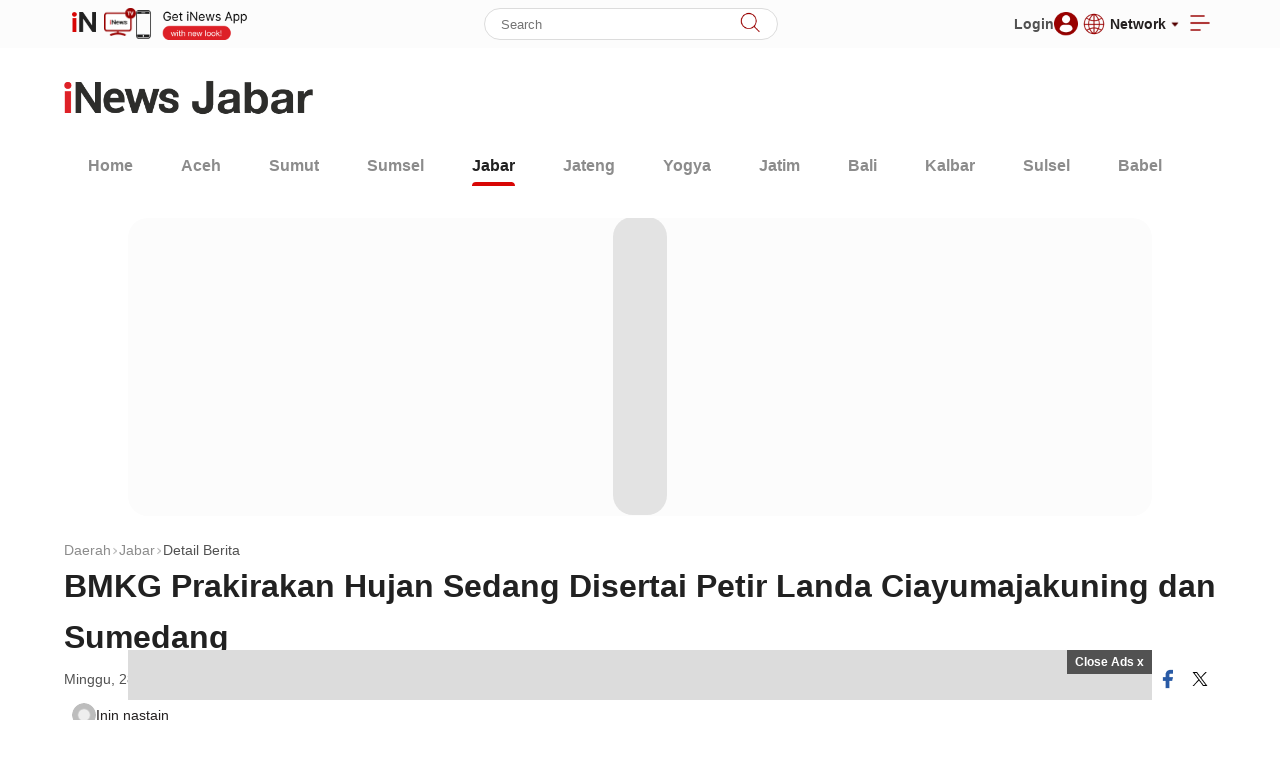

--- FILE ---
content_type: text/html; charset=UTF-8
request_url: https://jabar.inews.id/berita/bmkg-prakirakan-hujan-sedang-disertai-petir-landa-ciayumajakuning-dan-sumedang
body_size: 16988
content:
<!DOCTYPE html>
<html lang="id">
<head>
        <meta charset="utf-8">
    <meta http-equiv="X-UA-Compatible" content="IE=edge">
    <meta name="viewport" content="width=device-width, initial-scale=1">
    <meta name="robots" content="index,follow">
    <meta name="robots" content="max-image-preview:large">
        <script async src="https://securepubads.g.doubleclick.net/tag/js/gpt.js"></script>
    <script>
        var googletag = googletag || {};
        googletag.cmd = googletag.cmd || [];

        var gptBillboard, gptLeaderboard, gptRectangle1, gptGiantrec, gptBottomrec, gptHorizon, gptCategory, gptTopLeaderboard,gptINTERSTITIAL;
        googletag.cmd.push(function() {
            gptTopLeaderboard = googletag.defineSlot('/7108725/inews_detail_desktop_daerah/jabar', [728, 90], 'div-gpt-ad-topleaderboard')
                .setTargeting("inews", ["topleaderboard"]).addService(googletag.pubads())
                .setCollapseEmptyDiv(true);
            gptBillboard = googletag.defineSlot('/7108725/inews_detail_desktop_daerah/jabar', [[970,250],[970,90],[728,90]], 'div-gpt-ad-billboard')
                .setTargeting("inews", ["billboard"]).addService(googletag.pubads())
                .setCollapseEmptyDiv(true);
            gptRectangle1 = googletag.defineSlot('/7108725/inews_detail_desktop_daerah/jabar', [300, 250], 'div-gpt-ad-rectangle1')
                .setTargeting("inews", ["rectangle1"]).addService(googletag.pubads())
                .setCollapseEmptyDiv(true);
            gptHorizon = googletag.defineSlot('/7108725/inews_detail_desktop_daerah/jabar', [[1100,90],[970,90],[728,90]], 'div-gpt-ad-horizonad')
                .setTargeting("inews", ["horizonad"]).addService(googletag.pubads())
                .setCollapseEmptyDiv(true);
            gptLeaderboard = googletag.defineSlot('/7108725/inews_detail_desktop_daerah/jabar', [728,90], 'div-gpt-ad-leaderboard')
                .setTargeting("inews", ["leaderboard"]).addService(googletag.pubads())
                .setCollapseEmptyDiv(true);
            gptINTERSTITIAL = googletag.defineSlot('/7108725/inews_detail_desktop_daerah/jabar', googletag.enums.OutOfPageFormat.INTERSTITIAL)
                .setTargeting("inews", ["interstitial"]).addService(googletag.pubads());
            gptCategory = googletag.pubads().setTargeting('category', ['badai-petir','petir','hujandashpetir','ciayumajakuning']);
            gptGiantrec = googletag.defineSlot('/7108725/inews_detail_desktop_daerah/jabar',  [[300,600],[300,250]], 'div-gpt-ad-giantrec').setTargeting("inews", ["giantrec"]).addService(googletag.pubads()).setCollapseEmptyDiv(true);
            gptBottomrec = googletag.defineSlot('/7108725/inews_detail_desktop_daerah/jabar',   [300,250], 'div-gpt-ad-bottomrec').setTargeting("inews", ["bottomrec"]).addService(googletag.pubads()).setCollapseEmptyDiv(true);
            
            googletag.pubads().disableInitialLoad();
            googletag.pubads().enableSingleRequest();
            googletag.pubads().setCentering(true);
            googletag.enableServices();

            googletag.pubads().refresh([gptTopLeaderboard,gptBillboard,gptHorizon,gptINTERSTITIAL]);
			googletag.pubads().enableLazyLoad();
			googletag.pubads().refresh([gptLeaderboard,gptRectangle1,gptGiantrec,gptBottomrec,gptCategory]);
        });
    </script>
        <title>
                    BMKG Prakirakan Hujan Sedang Disertai Petir Landa Ciayumajakuning dan Sumedang
            </title>
        <meta name="title" content="BMKG Prakirakan Hujan Sedang Disertai Petir Landa Ciayumajakuning dan Sumedang">
    <meta name="keywords" content="badai petir, petir, Hujan-petir, ciayumajakuning">
    <meta name="description" content="Hujan dengan intensitas sedang disertai petir diprakirakan terjadi di wilayah Cirebon, Indramayu, Majalengka, dan Kuningan (Ciayumajakuning) serta Sumedang.">
            <link rel="canonical" href="https://jabar.inews.id/berita/bmkg-prakirakan-hujan-sedang-disertai-petir-landa-ciayumajakuning-dan-sumedang">
                <link rel="amphtml" href="https://jabar.inews.id/amp/berita/bmkg-prakirakan-hujan-sedang-disertai-petir-landa-ciayumajakuning-dan-sumedang">
        <meta itemprop="name" content="BMKG Prakirakan Hujan Sedang Disertai Petir Landa Ciayumajakuning dan Sumedang">
    <meta itemprop="image"
          content="https://img.inews.co.id/media/600/files/inews_new/2021/11/26/musim_hujan.jpg">
    <meta itemprop="articleSection" content="https://jabar.inews.id">
    <meta itemprop="thumbnailUrl" content="https://img.inews.co.id/media/600/files/inews_new/2021/11/26/musim_hujan.jpg">
    <meta name="googlebot-news" content="index,follow">
    <meta name="googlebot" content="all">
    <meta name="google-site-verification" content="Zh_cR-maN3qeYbTRUggILE1d_50hWnCuwx42oabivfU">
    <meta name="msvalidate.01" content="C247E40AA58EF2EFB1BE2B0BA9CDB9FF">
    <meta name="copyright" content="iNews.id, All Rights Reserved">
    <meta name="webcrawlers" content="all">
    <meta name="rating" content="general">
    <meta name="spiders" content="all">

    <meta property="fb:app_id" content="963875223784135">
    <meta property="fb:admins" content="inews.portal.98">
    <meta property="fb:pages" content="1914899798526721">
		<meta property="fb:pages" content="223280997726259">
    <meta property="og:title" content="BMKG Prakirakan Hujan Sedang Disertai Petir Landa Ciayumajakuning dan Sumedang">
    <meta property="og:type" content="article">
    <meta property="og:url" content="https://jabar.inews.id/berita/bmkg-prakirakan-hujan-sedang-disertai-petir-landa-ciayumajakuning-dan-sumedang">
    <meta property="og:image" content="https://img.inews.co.id/media/600/files/inews_new/2021/11/26/musim_hujan.jpg">
    <meta property="og:image:type" content="image/jpeg">
    <meta property="og:image:width" content="600">
    <meta property="og:image:height" content="400">
    <meta property="og:description" content="Hujan dengan intensitas sedang disertai petir diprakirakan terjadi di wilayah Cirebon, Indramayu, Majalengka, dan Kuningan (Ciayumajakuning) serta Sumedang.">
    <meta property="og:site_name" content="iNews.ID">

    <!--<meta property="dable:item_id" content="1007539">
    <meta property="dable:title" content="BMKG Prakirakan Hujan Sedang Disertai Petir Landa Ciayumajakuning dan Sumedang">
    <meta property="dable:image" content="https://img.inews.co.id/media/800/files/inews_new/2021/11/26/musim_hujan.jpg"/>
    <meta property="dable:author" content="Inin nastain"> -->

    <meta property="article:section" content="berita">
    <meta property="article:section2" content="jabar">
    <meta property="article:published_time" content="2021-11-28T09:06:00+07:00">

    <meta name="twitter:card" content="summary_large_image">
    <meta name="twitter:site" content="@OfficialiNewsTV">
    <meta name="twitter:creator" content="@OfficialiNewsTV">
    <meta name="twitter:title" content="BMKG Prakirakan Hujan Sedang Disertai Petir Landa Ciayumajakuning dan Sumedang">
    <meta name="twitter:description" content="https://img.inews.co.id/media/600/files/inews_new/2021/11/26/musim_hujan.jpg">

	<meta content="index,follow" name="googlebot-news">
	<meta content="index,follow" name="googlebot">
	<meta name="robots" content="index,follow">
    <meta name="author" content="Inin nastain">

    <!-- DNS Prefetch SEO -->
    <link rel="dns-prefetch" href="https://static.inews.co.id/">
    <link rel="dns-prefetch" href="https://img.inews.co.id/">
    <link rel="dns-prefetch" href="https://pict.sindonews.net/" crossorigin>
    <link rel="dns-prefetch" href="https://fonts.gstatic.com/" crossorigin>
    <link rel="dns-prefetch" href="https://fonts.googleapis.com/" crossorigin>
    <link rel="dns-prefetch" href="https://securepubads.g.doubleclick.net/" crossorigin>
    <link rel="dns-prefetch" href="https://adservice.google.co.id/" crossorigin>
    <link rel="dns-prefetch" href="https://tpc.googlesyndication.com/" crossorigin>
    <link rel="dns-prefetch" href="https://pagead2.googlesyndication.com/" crossorigin>
    <link rel="dns-prefetch" href="https://www.googletagservices.com/" crossorigin>
    <link rel="dns-prefetch" href="https://www.googletagmanager.com/" crossorigin>
    <link rel="dns-prefetch" href="https://www.google-analytics.com/" crossorigin>
    <link rel="dns-prefetch" href="https://sb.scorecardresearch.com/" crossorigin>
    <link rel="dns-prefetch" href="https://sindikasi.okezone.com/" crossorigin>
    <link rel="dns-prefetch" href="https://cdn.izooto.com/" crossorigin>
    <link rel="dns-prefetch" href="https://img.idxchannel.com/" crossorigin>
    <link rel="dns-prefetch" href="https://www.rctiplus.com/" crossorigin>
    <link rel="dns-prefetch" href="https://www.visionplus.id/" crossorigin>
    <link rel="dns-prefetch" href="https://static.chartbeat.com/" crossorigin>
    <link rel="dns-prefetch" href="https://jsc.mgid.com/" crossorigin>

    <!-- DNS Preconnect SEO -->
    <link rel="preconnect" href="https://static.inews.co.id/">
    <link rel="preconnect" href="https://img.inews.co.id/">
    <link rel="preconnect" href="https://pict.sindonews.net/" crossorigin>
    <link rel="preconnect" href="https://fonts.gstatic.com/" crossorigin>
    <link rel="preconnect" href="https://fonts.googleapis.com/" crossorigin>
    <link rel="preconnect" href="https://securepubads.g.doubleclick.net/" crossorigin>
    <link rel="preconnect" href="https://adservice.google.co.id/" crossorigin>
    <link rel="preconnect" href="https://tpc.googlesyndication.com/" crossorigin>
    <link rel="preconnect" href="https://pagead2.googlesyndication.com/" crossorigin>
    <link rel="preconnect" href="https://www.googletagservices.com/" crossorigin>
    <link rel="preconnect" href="https://www.googletagmanager.com/" crossorigin>
    <link rel="preconnect" href="https://www.google-analytics.com/" crossorigin>
    <link rel="preconnect" href="https://sb.scorecardresearch.com/" crossorigin>
    <link rel="preconnect" href="https://sindikasi.okezone.com/" crossorigin>
    <link rel="preconnect" href="https://cdn.izooto.com/" crossorigin>
    <link rel="preconnect" href="https://img.idxchannel.com/" crossorigin>
    <link rel="preconnect" href="https://www.rctiplus.com/" crossorigin>
    <link rel="preconnect" href="https://www.visionplus.id/" crossorigin>
    <link rel="preconnect" href="https://static.chartbeat.com/" crossorigin>
    
    <!-- DNS Preload SEO -->
    <link rel="preload" href="https://static.inews.co.id/css/desktop/revamp24/main.min.css?v=250" as="style">
    <link rel="preload" href="https://static.inews.co.id/css/sso.min.css?v=250" as="style">
    <link rel="preload" href="https://static.inews.co.id/css/auto-complete.min.css?v=250" as="style">
    <link rel="preload" href="https://static.inews.co.id/css/sticky_navbar.min.css?v=250" as="style">
    <link rel="preload" href="https://static.inews.co.id/js/swiper/swiper-bundle.min.css" as="style">
    <link rel="preload" href="https://static.inews.co.id/fonts/glyphicons-halflings-regular.woff2" as="font">
    <link rel="preload" href="https://static.inews.co.id/plugins/slick/fonts/slick.woff" as="font">

    <link href="https://static.inews.co.id/css/sso.min.css?v=250" rel="stylesheet">
    <link href="https://static.inews.co.id/css/desktop/revamp24/main.min.css?v=250" rel="stylesheet">
    <link href="https://static.inews.co.id/css/auto-complete.min.css?v=250" rel="stylesheet">
    <link href="https://static.inews.co.id/css/sticky_navbar.min.css?v=250" rel="stylesheet">
    <link href="https://static.inews.co.id/js/swiper/swiper-bundle.min.css" rel="stylesheet">
    <link rel="apple-touch-icon" sizes="60x60" href="https://img.inews.co.id/files/img/fav/apple-icon-60x60.png">
    <link rel="apple-touch-icon" sizes="72x72" href="https://img.inews.co.id/files/img/fav/apple-icon-72x72.png">
    <link rel="apple-touch-icon" sizes="76x76" href="https://img.inews.co.id/files/img/fav/apple-icon-76x76.png">
    <link rel="apple-touch-icon" sizes="114x114" href="https://img.inews.co.id/files/img/fav/apple-icon-114x114.png">
    <link rel="apple-touch-icon" sizes="120x120" href="https://img.inews.co.id/files/img/fav/apple-icon-120x120.png">
    <link rel="apple-touch-icon" sizes="144x144" href="https://img.inews.co.id/files/img/fav/apple-icon-144x144.png">
    <link rel="apple-touch-icon" sizes="152x152" href="https://img.inews.co.id/files/img/fav/apple-icon-152x152.png">
    <link rel="apple-touch-icon" sizes="180x180" href="https://img.inews.co.id/files/img/fav/apple-icon-180x180.png">
    <link rel="icon" type="image/png" sizes="192x192" href="https://img.inews.co.id/files/img/fav/android-icon-192x192.png">
    <link rel="icon" type="image/png" sizes="32x32" href="https://img.inews.co.id/files/img/fav/favicon-32x32.png">
    <link rel="icon" type="image/png" sizes="96x96" href="https://img.inews.co.id/files/img/fav/favicon-96x96.png">
    <link rel="icon" type="image/png" sizes="16x16" href="https://img.inews.co.id/files/img/fav/favicon-16x16.png">
    <link rel="manifest" href="https://img.inews.co.id/files/img/fav/manifest.json">


        <script>
    window.dataLayer = window.dataLayer || [];
    window.dataLayer.push({
      'author': 'Inin nastain',
      'editor': 'Asep Supiandi',
      'article_id': '1007539',
      'article_title': "BMKG Prakirakan Hujan Sedang Disertai Petir Landa Ciayumajakuning dan Sumedang",
      'pagination': 'page 1',
      'publish_date': '20211128',
      'publish_year': '2021',
      'publish_month': '11',
      'publish_day': '28',
      'publish_time': '09:06',
      'kanal': 'jabar',
      'subkanal': 'berita',
      'regional': 'jabar',
      'type' : 'article',
      'content_type' : 'artikel',
      'topics' : '',
      'page_type' : 'artikel_page',
      'tags' : 'badai-petir,petir,hujan-petir,ciayumajakuning',
      'user_id' : '',
      'register_date' : '',
      'data_source' : 'Non AMP'
    });
</script>


    <!-- Begin comScore Tag -->
    <script>
        var _comscore = _comscore || [];
        _comscore.push({ c1: "2", c2: "9013027" });
        (function() {
            var s = document.createElement("script"), el = document.getElementsByTagName("script")[0]; s.async = true;
            s.src = (document.location.protocol == "https:" ? "https://sb" : "http://b") + ".scorecardresearch.com/beacon.js";
            el.parentNode.insertBefore(s, el);
        })();
    </script>
    <noscript>
        <img src="https://sb.scorecardresearch.com/p?c1=2&c2=9013027&cv=2.0&cj=1">
    </noscript>

    <script>
        document.addEventListener("DOMContentLoaded", () => {
            var orionInews = cariCookie("orion_iNews");
            var orionID = cariCookie("orion_ID");
            var userID;

            if (orionID == null) {
            } else{
                userID = orionID;
            }

            if (orionInews == null) {
            } else{
                user = orionInews;
                userID = user.orion_uuid
            }

            DatalayerInfo(userID, orionInews)
        });

        function cariCookie(cname) {
            let name = cname + "=";
            let decodedCookie = decodeURIComponent(document.cookie);
            let ca = decodedCookie.split(';');
            for(let i = 0; i <ca.length; i++) {
                let c = ca[i];
                while (c.charAt(0) == ' ') {
                c = c.substring(1);
                }
                if (c.indexOf(name) == 0) {
                    if (isJson(c.substring(name.length, c.length))) {
                        return JSON.parse(c.substring(name.length, c.length));
                    }
                }
            }
            return null;
        }

        function isJson(req) {
            try {
                JSON.parse(req);
            } catch (e) {
                return false;
            }
            return true;
        }

        function DatalayerInfo(orionData, orionInews) { //insert  datalayer
            var cari = orionData.indexOf("UN-");
            var jumlahString = orionData.length;

            if (orionInews == null) {
                var user_id = null;
                var userId = null;
            } else {
                var user_id = orionData;
                var userId = orionData;
            }

            if (jumlahString >= 36) { // jika orionData lebih dari 36 kata
                var orion_id_1 = orionData.substring(0, 36);
                var orion_id_2 = orionData.substring(36, jumlahString);
            } else {
                var orion_id_1 = orionData;
                var orion_id_2 = '';
            }

            if (cari == -1) { // jika ada kata UN- dalam cookies
                window.dataLayer = window.dataLayer || [];
					window.dataLayer.push({
					event: 'user_info',
					userId: null,
					orion_id_1: orion_id_1,
					orion_id_2: orion_id_2,
					from: 'HeadBody'
                });
            } else {
                //hit untuk data layer
                window.dataLayer = window.dataLayer || [];
                    window.dataLayer.push({
                    event: 'user_info',
                    user_id: orionData,
                    userId: orionData,
                    orion_id_1: orion_id_1,
                    orion_id_2: orion_id_2,
                    from: 'HeadBody'
                });
            }

        }
    </script>
    <!-- End comScore Tag -->
    <!-- Google Tag Manager -->
    <script>(function(w,d,s,l,i){w[l]=w[l]||[];w[l].push({'gtm.start':
    new Date().getTime(),event:'gtm.js'});var f=d.getElementsByTagName(s)[0],
    j=d.createElement(s),dl=l!='dataLayer'?'&l='+l:'';j.async=true;j.src=
    'https://www.googletagmanager.com/gtm.js?id='+i+dl+ '&gtm_auth=0aYrfmVrkylJ7eB5zVRQYA&gtm_preview=env-2&gtm_cookies_win=x';f.parentNode.insertBefore(j,f);
    })(window,document,'script','dataLayer','GTM-5W2Q4KP');</script>
    <!-- End Google Tag Manager -->
<script async src="https://fundingchoicesmessages.google.com/i/pub-9438120642887507?ers=1" nonce="T-1p2ttHQplxuPVBuhXpxQ"></script><script nonce="T-1p2ttHQplxuPVBuhXpxQ">(function() {function signalGooglefcPresent() {if (!window.frames['googlefcPresent']) {if (document.body) {const iframe = document.createElement('iframe'); iframe.style = 'width: 0; height: 0; border: none; z-index: -1000; left: -1000px; top: -1000px;'; iframe.style.display = 'none'; iframe.name = 'googlefcPresent'; document.body.appendChild(iframe);} else {setTimeout(signalGooglefcPresent, 0);}}}signalGooglefcPresent();})();</script>
    <script type="application/ld+json">
    {
        "@context": "http://schema.org",
        "@type": "WebPage",
        "headline": "BMKG Prakirakan Hujan Sedang Disertai Petir Landa Ciayumajakuning dan Sumedang",
        "url": "https://jabar.inews.id/berita/bmkg-prakirakan-hujan-sedang-disertai-petir-landa-ciayumajakuning-dan-sumedang",
        "datePublished": "2021-11-28T09:06:00+07:00",
        "image": "https://img.inews.co.id/media/822/files/inews_new/2021/11/26/musim_hujan.jpg",
        "thumbnailUrl": "https://img.inews.co.id/media/200/files/inews_new/2021/11/26/musim_hujan.jpg"
    }
</script>
<script type="application/ld+json">
{
    "@context": "http://schema.org",
    "@type": "NewsArticle",
    "mainEntityOfPage": {
        "@type": "WebPage",
        "@id": "https://jabar.inews.id/berita/bmkg-prakirakan-hujan-sedang-disertai-petir-landa-ciayumajakuning-dan-sumedang"
    },
    "headline": "BMKG Prakirakan Hujan Sedang Disertai Petir Landa Ciayumajakuning dan Sumedang",
    "image": {
        "@type": "ImageObject",
        "url": "https://img.inews.co.id/media/822/files/inews_new/2021/11/26/musim_hujan.jpg",
        "height": 532,
        "width": 800

    },
    "datePublished": "2021-11-28T09:06:00+07:00",
    "dateModified": "2021-11-28T09:06:00+07:00",
    "author": {
        "@type": "Person",
        "name": "Inin nastain",
        "url": "https://www.inews.id/redaksi/inin-nastain"
    },
    "publisher": {
        "@type": "Organization",
        "name": "iNews.id",
        "logo": {
            "@type": "ImageObject",
            "url": "https://img.inews.co.id/media/150/files/inews/inews_01.png ",
            "width": 600,
            "height": 55
        }
    },
    "description": "Hujan dengan intensitas sedang disertai petir diprakirakan terjadi di wilayah Cirebon, Indramayu, Majalengka, dan Kuningan (Ciayumajakuning) serta Sumedang."
}
</script>

<script type="application/ld+json">
{
    "@context": "https://schema.org",
    "@type": "BreadcrumbList",
    "itemListElement":
    [
    {
        "@type": "ListItem",
        "position": 1,
        "item":
        {
        "@id": "https://jabar.inews.id",
        "name": "Daerah"
        }
    },
    {
        "@type": "ListItem",
        "position": 2,
        "item":
        {
        "@id": "https://jabar.inews.id",
        "name": "Jabar"
        }
    }
    ]
}
</script>
    <!-- Affinity HVR Invocation Code //-->
        
    
        <!-- Meta Pinterest //-->
    <meta name="p:domain_verify" content="8fecb682752a4558743aebdf722fb722"/>
    <script>

        function getCookie(cName){
            const name = cName + "=";
            const cDecoded = decodeURIComponent(document.cookie); //to be careful
            const cArr = cDecoded.split('; ');
            let res;
            cArr.forEach(val => {
                if (val.indexOf(name) === 0) res = val.substring(name.length);
            })
            return res
        }

        // var orionEmail = getCookie('orion_Email');
        // if (typeof(orionEmail) !== "undefined" && orionEmail !== null) { // jika tidak kosong
        //   !function(){
        //     console.log('Load SSO Lotame Action');
        //     var lotameClientId = '17678';
        //     var lotameTagInput = {
        //       data: {},
        //       config: {
        //       clientId: Number(lotameClientId)
        //       }
        //     };

        //     // Lotame initialization
        //     var lotameConfig = lotameTagInput.config || {};
        //     var namespace = window['lotame_' + lotameConfig.clientId] = {};
        //     namespace.config = lotameConfig;
        //     namespace.data = lotameTagInput.data || {};
        //     namespace.cmd = namespace.cmd || [];
        //   } ();


        //    // Create new script element
        //   const script = document.createElement('script');
        //   script.src = 'https://tags.crwdcntrl.net/lt/c/17678/lt.min.js';
        //   document.head.appendChild(script);

        // }
    </script>
    <script> window._izq = window._izq || []; window._izq.push(["init"]); </script>
             <script src="https://cdn.izooto.com/scripts/488875c5dcc35a34be41d84b05dbe62875044c6c.js"></script>
    </head>

<body id="detail-article">
    
    <!-- Google Tag Manager (noscript) -->
    <noscript><iframe src="https://www.googletagmanager.com/ns.html?id=GTM-5W2Q4KP&gtm_auth=0aYrfmVrkylJ7eB5zVRQYA&gtm_preview=env-2&gtm_cookies_win=x"
    height="0" width="0" style="display:none;visibility:hidden"></iframe></noscript>
    <!-- End Google Tag Manager (noscript) -->
    <div class="topBarWrap">
<div class="container topBar">
    <!-- left section -->
    <div class="">
        <a class="logo" href="https://www.inews.id" aria-label="logon"><img src="https://static.inews.co.id/img/icon/ic-inews.png" alt="iNews.id"
                width="40" height="40" loading="lazy"></a>
        <a class="logo" href="https://tv.inews.id" aria-label="logon" target="_blank"><span class="ic-inews-tv"></span></a>
        <div class="app-gateway">
            <img src="https://static.inews.co.id/img/icon/ic-get-app.png" alt="get app" width="112" height="31">
            <div class="modal-app-gateway">
                <div class="qrcode-app">
                    <img src="https://static.inews.co.id/img/barcode-get-app1.png" alt="qrcode" height="100" width="100">
                </div>
                <div class="get-app-wrappp">
                    <p>Scan this QR or download app from:</p>
                    <div class="app-available">
                        <a href="https://play.google.com/store/apps/details?id=id.mncdigital.inews" target="_blank" aria-label="play store">
                            <img src="https://static.inews.co.id/img/play-store1.png" alt="play store" width="105" height="36">
                        </a>
                        <a href="https://apps.apple.com/id/app/inews-id/id1443548662" target="_blank" aria-label="app store">
                            <img src="https://static.inews.co.id/img/app-store.png" alt="app store" width="105" height="36">
                        </a>
                    </div>
                </div>
            </div>
        </div>
    </div>
    <!-- center section -->
    <div class="">
        <form class="searchForm" method="get" action="https://www.inews.id/find">
            <input type="text" name="q" id="search" placeholder="Search">
            <button class="btnSearch" type="submit" aria-label="search">
                <img src="https://static.inews.co.id/img/icon/ic-search.png" alt="search" width="24" height="24">
            </button>
        </form>
    </div>
    <!-- right section -->
    <div class="">
        <div id="login" class="loginSection">
    <div id="init-logged-sso" class="hidden">
        <!-- sudah login -->
 <button type="button" id="openModalSSO">
    <div id="image_user3">

    </div>
</button>

<div id="modalSSO" class="modalLogin hide">
    <div class="modalHeader">
        <a href="https://orion.mncportal.id/profile" target="_blank">
            <div id="image_user4">

            </div>
            <div class="userInfo">
                <span id="username1" class="detail-username"></span>
                <span id="username2" class="detail-name"></span>
            </div>
        </a>
        <button type="button" id="closeModalSSO">
            <span class="ic-close-modal-sso"></span>
        </button>
    </div>
    <div class="modalBody" id="progression-header">
        <div class="warning" id="progession-alert1"></div>
        <div class="infoModal">Bantu kami untuk merekomendasikan konten dengan melengkapi data diri
            Anda <a href="https://orion.mncportal.id/profile" target="_blank">di sini</a></div>
    </div>
    <a class="modalAction" href="https://orion.mncportal.id/dashboard" target="_blank">Dashboard</a>
    <a id="disconect" class="modalAction" href="https://orion.mncportal.id/logout?source=inews&amp;lastpage=https://jabar.inews.id/berita/bmkg-prakirakan-hujan-sedang-disertai-petir-landa-ciayumajakuning-dan-sumedang/&amp;disconnect=true">Logout</a>
</div>    </div>

    <div id="init-login-sso" class="hidden">
        <a class="btnLogin" href="https://orion.mncportal.id/login?source=inews&lastpage=https://jabar.inews.id/berita/bmkg-prakirakan-hujan-sedang-disertai-petir-landa-ciayumajakuning-dan-sumedang">
    Login
    <span class="ic-login"></span>
</a>    </div>
</div>
        <div class="networkNav">
            <span class="ic-news-network"></span>
            <button id="dropDownNetworkBtn" type="button" class="dropDownBtn">
                <span class="networkLabel">Network</span>
                <span class="ic-dropdown-network"></span>
            </button>
        </div>
        <button id="burgerBtn" type="button" aria-label="burger-btn">
            <span class="ic-burger-btn"></span>
        </button>
    </div>
</div>
</div>
<header>
    <div class="container">
        <div class="header">
            <div class="brand " onclick="return window.location.href=`https://jabar.inews.id`" style="cursor: pointer;">
                <img src="https://img.inews.co.id/media/600/files/img/jabar.png?v=26092023" alt="inews" width="100%" height="100%"
                    loading="lazy">
            </div>
            <div class="adsHeader ">
                    
    <div id='div-gpt-ad-topleaderboard' class="ads_leaderboard">
        <script defer>
            googletag.cmd.push(function() {
                googletag.display('div-gpt-ad-topleaderboard');
            });
        </script>
    </div>
            </div>
        </div>
    </div>
</header>
<!-- End Header -->
<div id="alert-sso"></div>
<!-- Navigation Kanal -->
<nav class="container">
    <ul class="navigationKanal">
                <li class="navList">
            <a href="https://regional.inews.id" class="navLink ">Home</a>
        </li>
                    <li class="navList">
                <a href="https://aceh.inews.id" class="navLink ">Aceh</a>
            </li>
                    <li class="navList">
                <a href="https://sumut.inews.id" class="navLink ">Sumut</a>
            </li>
                    <li class="navList">
                <a href="https://sumsel.inews.id" class="navLink ">Sumsel</a>
            </li>
                    <li class="navList">
                <a href="https://jabar.inews.id" class="navLink navLink-active">Jabar</a>
            </li>
                    <li class="navList">
                <a href="https://jateng.inews.id" class="navLink ">Jateng</a>
            </li>
                    <li class="navList">
                <a href="https://yogya.inews.id" class="navLink ">Yogya</a>
            </li>
                    <li class="navList">
                <a href="https://jatim.inews.id" class="navLink ">Jatim</a>
            </li>
                    <li class="navList">
                <a href="https://bali.inews.id" class="navLink ">Bali</a>
            </li>
                    <li class="navList">
                <a href="https://kalbar.inews.id" class="navLink ">Kalbar</a>
            </li>
                    <li class="navList">
                <a href="https://sulsel.inews.id" class="navLink ">Sulsel</a>
            </li>
                    <li class="navList">
                <a href="https://babel.inews.id" class="navLink ">Babel</a>
            </li>
                    <li class="navList">
                <a href="https://lampung.inews.id" class="navLink ">Lampung</a>
            </li>
                    <li class="navList">
                <a href="https://maluku.inews.id" class="navLink ">Maluku</a>
            </li>
            </ul>
</nav>
<!-- Stiky Feature -->
 <div class="stickyFeature">
    <div class="container stikyContent">
        <div class="leftSection">
            <!-- additional audio -->
            <audio id="audioStiky" class="audioStiky hidden" controls>
                <source type="audio/mpeg">
                Your browser does not support the audio tag.
            </audio>
            <button type="button" id="audioControll" class="audioControll nonActive" disabled>
                <i id="icAudio" class="ic-play-audio"></i> <span id="textAudio">Listen</span>
            </button>
            <!-- end additional audio -->
            <div class="resizeFontDiv">
                <div class="resizeFontToggle">
                    <button type="button" id="smallFont">A</button>
                    <span class="toggleResize"> <span id="toggle"></span> </span>
                    <button type="button" id="largeFont">A</button>
                </div>
                <div class="fontToggleWrapp">
                    <span class="resizeFont">Aa</span>
                    Text
                </div>
            </div>           
            
            <div class="iconShare">
                                <div class="iconShare">
                    <button aria-label="link" id="linkShare" onclick="copyLink()">
                        <i class="icon-7 ic-link-share"></i>
                        <span id="copied">Link Copied!</span>
                    </button>
                    <button type="button" data-network="whatsapp" onclick="share_sosmed(`whatsapp`, '', `https://jabar.inews.id/berita/bmkg-prakirakan-hujan-sedang-disertai-petir-landa-ciayumajakuning-dan-sumedang?utm_medium=sosmed&utm_source=whatsapp`)" class="st-custom-button share-button whatsapp-share-button" data-url="https://jabar.inews.id/berita/bmkg-prakirakan-hujan-sedang-disertai-petir-landa-ciayumajakuning-dan-sumedang?utm_medium=sosmed&utm_source=whatsapp" aria-label="whatsapp"><i class="icon-7 ic-wa"></i></button>
                    <button type="button" data-network="facebook" onclick="share_sosmed(`facebook`, `BMKG Prakirakan Hujan Sedang Disertai Petir Landa Ciayumajakuning dan Sumedang`, `https://jabar.inews.id/berita/bmkg-prakirakan-hujan-sedang-disertai-petir-landa-ciayumajakuning-dan-sumedang`)" class="st-custom-button share-button facebook-share-button" data-description="https://jabar.inews.id/berita/bmkg-prakirakan-hujan-sedang-disertai-petir-landa-ciayumajakuning-dan-sumedang" aria-label="facebook"><i class="icon-7 ic-fb"></i></button>
                    <button type="button" data-network="twitter" onclick="share_sosmed(`twitter`, `BMKG Prakirakan Hujan Sedang Disertai Petir Landa Ciayumajakuning dan Sumedang`, '')" class="st-custom-button share-button twitter-share-button" aria-label="twitter"><i class="icon-7 ic-x"></i></button>
                </div>
            </div>
        </div>
                <a href="https://jabar.inews.id/berita/bandung-raya-diprediksi-diguyur-hujan-deras-saat-weekend-di-akhir-november-2021" class="readNext">
            <span class="readNextText"> Read Next : Bandung Raya Diprediksi Diguyur Hujan Deras saat Weekend di Akhir November 2021</span>
            <span class="ic-next-read"></span>
        </a>
    </div>
    <span id="progressBar" class="container"></span>
</div>
<!-- End Stiky Feature -->    <section id="content">
            <main class="container">
        <figure class="ads-970x250 " id="ads-header">
            <div class="col-md-12" style="margin: 24px 0;">
    <div style="position: relative;display: flex;align-items: center;justify-content: center;background: #e3e3e3;padding: 24px 27px 27px;height: 298px;width: 100%;border-radius: 20px;overflow: hidden;">
        <div id='div-gpt-ad-billboard'>
                
    <div id='div-gpt-ad-billboard' class="ads_billboard_2" style="background: none!important">
        <script defer>
             googletag.cmd.push(function() {
                googletag.display('div-gpt-ad-billboard');
            });
            // googletag.cmd.push(function() {
            //     googletag.pubads().addEventListener('slotRenderEnded', function(event) {
            //         if (event.slot.getSlotElementId() === 'div-gpt-ad-billboard') {
            //             if (!event.isEmpty) {
            //                 googletag.display('div-gpt-ad-billboard');
            //             } else {
            //                 var element = document.getElementById("ads-header");
            //                 element.classList.add("hidden");
            //             }
            //         }
            //     });
            // });
        </script>
    </div>
    <div class="br"></div>
        </div>
        <div class="br"></div>
    </div>
</div>

        </figure>
        <article class="headerArticle">
    <div class="breadcrumb">
    <a>Daerah</a>
    <img src="https://static.inews.co.id/img/icon/ic-next-page-breadcrumb.png" alt="breadcrumb" width="8" height="8" />
    <a href="https://jabar.inews.id">
        Jabar
    </a>
    <img src="https://static.inews.co.id/img/icon/ic-next-page-breadcrumb.png" alt="breadcrumb" width="8" height="8" />
    <span class="lastPage">Detail Berita</span>
</div>
    <h1 class="headerTitle">BMKG Prakirakan Hujan Sedang Disertai Petir Landa Ciayumajakuning dan Sumedang</h1>
    <div class="timeAndShare">
        <div class="createdAt">Minggu, 28 November 2021 - 09:06:00 WIB</div>
        <div class="share">
            <label for="share">Share</label>
            <div class="iconShare">
                                <button aria-label="link" onclick="copyLink()">
                    <span class="ic-link-share-2"></span>
                    <span id="copied-2">Link Copied!</span>
                </button>
                <a href="javascript:;" data-network="whatsapp" onclick="share_sosmed(`whatsapp`, '', `https://jabar.inews.id/berita/bmkg-prakirakan-hujan-sedang-disertai-petir-landa-ciayumajakuning-dan-sumedang?utm_medium=sosmed&utm_source=whatsapp`)" class="st-custom-button share-button whatsapp-share-button" aria-label="whatsapp"><span class="ic-wa"></span></a>
                <a href="javascript:;" data-network="facebook" onclick="share_sosmed(`facebook`, `BMKG Prakirakan Hujan Sedang Disertai Petir Landa Ciayumajakuning dan Sumedang`, `https://jabar.inews.id/berita/bmkg-prakirakan-hujan-sedang-disertai-petir-landa-ciayumajakuning-dan-sumedang`)" class="st-custom-button share-button facebook-share-button" aria-label="facebook"><span class="ic-fb"></span></a>
                <a href="javascript:;" data-network="twitter" onclick="share_sosmed(`twitter`, `BMKG Prakirakan Hujan Sedang Disertai Petir Landa Ciayumajakuning dan Sumedang`, '')" class="st-custom-button share-button twitter-share-button" aria-label="twitter"><span class="ic-x"></span></a>
            </div>
        </div>
    </div>
    <ul class="author">
                    <li class="authorList" style="cursor: pointer">
                <a href="https://www.inews.id/redaksi/inin-nastain">
                    <img src="https://img.inews.co.id/media/250/files/inews_new/2023/04/13/avatar.png"
                    data-original="https://img.inews.co.id/media/250" alt="author" width="24" height="24"
                    loading="lazy">Inin nastain
                </a>
            </li>
            </ul>
    <figure class="headerImg ">
                    <img src="https://img.inews.co.id/media/822/files/inews_new/2021/11/26/musim_hujan.jpg" alt="BMKG Prakirakan Hujan Sedang Disertai Petir Landa Ciayumajakuning dan Sumedang" title="title BMKG Prakirakan Hujan Sedang Disertai Petir Landa Ciayumajakuning dan Sumedang" width="1024" height="576" loading="lazy">
                <figcaption> Hujan sedang disertai petir akan melanda wilayah Ciayumajakuning dan Sumedang. (Foto: Ilustrasi)</figcaption>
    </figure>
</article>
<section class="mainBody">
    <article class="bodyArticleWrapper">
        <div class="bodyArticle">
                         
            <p><strong>MAJALENGKA, iNews.id </strong>- Hujan dengan intensitas sedang disertai <strong><a rel='dofollow' href='https://www.inews.id/tag/petir'>petir</a></strong> diprakirakan terjadi di wilayah Cirebon, Indramayu, Majalengka, dan Kuningan (<strong><a rel='dofollow'  href='https://www.inews.id/tag/ciayumajakuning'>Ciayumajakuning</a></strong>) serta Sumedang, Minggu (28/11/2021). Di enam kabupaten/kota itu, hujan berpeluang terjadi sejak siang sekitar pukul 13.00 sampai malam.</p><p>Data BMKG Stasiun Meteorologi Kertajati mencatat, sebagian besar daerah itu akan turun hujan sedang disertai petir. Kondisi cuaca itu diprakirakan terjadi di Kabupaten/Kota Cirebon, Indramayu, Kuningan dan Kabupaten Sumedang.&nbsp;</p><article class="bacaJuga">
                                    <a href="https://jabar.inews.id/berita/viral-ditegur-tak-pakai-helm-pemuda-di-bandung-acungkan-jari-tengah-netizen-teu-sopan" onclick="eventTrigerList(this,['baca_juga_article_detail_page', '1', '2021-11-27 16:46:00', '1007371', 'Jabar', 'Viral Ditegur Tak Pakai Helm Pemuda di Bandung Acungkan Jari Tengah Netizen Teu Sopan', 'artikel'])">
                                    <img src="https://img.inews.co.id/media/100/files/inews_new/2021/11/27/jari_tengah_bandung.jpg" alt="Viral, Ditegur Tak Pakai Helm, Pemuda di Bandung Acungkan Jari Tengah, Netizen: Teu Sopan" width="80" height="80" loading="lazy">
                                    <article>
                                        <div class="bacaJugatitle">Baca Juga</div>
                                        <h2 class="bacaJugaExcerpt">Viral, Ditegur Tak Pakai Helm, Pemuda di Bandung Acungkan Jari Tengah, Netizen: Teu Sopan</h2>
                                    </article>
                                </a>
                            </article></p><p>"Untuk Majalengka diprakirakan hujan ringan sampai sedang, tanpa ada petir," kata Prakirawan BMKG Kertajati, Ahmad Faa Izyin.</p><p>Di sisi lain, suhu udara di wilayah itu di kisaran 20-32 derajat celsius. Untuk wilayah Ciayumajakuning, suhu udara di kisaran 21-32 derajat celcius.&nbsp;</p><article class="bacaJuga">
                                    <a href="https://jabar.inews.id/berita/1-pemuda-tewas-dikeroyok-tiga-orang-di-jalan-aceh-bandung-begini-kronologinya" onclick="eventTrigerList(this,['baca_juga_article_detail_page', '2', '2021-11-27 14:31:00', '1007337', 'Jabar', '1 Pemuda Tewas Dikeroyok Tiga Orang di Jalan Aceh Bandung Begini Kronologinya', 'artikel'])">
                                    <img src="https://img.inews.co.id/media/100/files/inews_new/2021/11/27/pengeroyokan_dan_pembunuhan.jpg" alt="1 Pemuda Tewas Dikeroyok Tiga Orang di Jalan Aceh Bandung, Begini Kronologinya" width="80" height="80" loading="lazy">
                                    <article>
                                        <div class="bacaJugatitle">Baca Juga</div>
                                        <h2 class="bacaJugaExcerpt">1 Pemuda Tewas Dikeroyok Tiga Orang di Jalan Aceh Bandung, Begini Kronologinya</h2>
                                    </article>
                                </a>
                            </article></p><p>
            <!-- Advernative -->
            
                            <p>Editor: Asep Supiandi</p>
                    </div>
                    <!-- Pagination -->
            <div class="pagination">
                <label for="page">Page:</label>
                <ul id="page" class="paginationContent">
                    <li>
                                                    <a class="prev" href="javascript:;" aria-label="prev-left">
                                <span class="ic-prev"></span>
                            </a>
                                            </li>
                    <!-- li Punya class avtive -->
                                                                                                        <li class="pageList active"><a href="https://jabar.inews.id/berita/bmkg-prakirakan-hujan-sedang-disertai-petir-landa-ciayumajakuning-dan-sumedang">1</a></li>
                                                                                                                <li class="pageList "><a href="https://jabar.inews.id/berita/bmkg-prakirakan-hujan-sedang-disertai-petir-landa-ciayumajakuning-dan-sumedang/2">2</a></li>
                                                                                            
                    <!--  -->
                    <li>
                                                    <a class="next" href="https://jabar.inews.id/berita/bmkg-prakirakan-hujan-sedang-disertai-petir-landa-ciayumajakuning-dan-sumedang/2" aria-label="next">
                                <span class="ic-next-active"></span>
                            </a>
                                            </li>
                   
                    <li class="showAll"><a href="https://jabar.inews.id/berita/bmkg-prakirakan-hujan-sedang-disertai-petir-landa-ciayumajakuning-dan-sumedang/all">Show All</a></li>
                </ul>
            </div>
            <!-- End Pagination -->
                <div class="subscribeINews">
            <span>Follow Whatsapp Channel iNews untuk update berita terbaru setiap hari!</span>
            <a href="https://whatsapp.com/channel/0029Va7scI1LdQekZvLynv1H" class="goToFollow" aria-label="Follow WhatsApp Channel">Follow</a>
        </div>
        
        <div class="tags">
    <label for="tags">Tags:</label>
    <ul>
                                    <li class="tagList"><a href="https://www.inews.id/tag/badai-petir" onclick="generalEventNew(this,['tag_article_detail_page','badai-petir','tag_article_detail_page','jabar', 'not_available'])">badai petir</a></li>
                                    <li class="tagList"><a href="https://www.inews.id/tag/petir" onclick="generalEventNew(this,['tag_article_detail_page','petir','tag_article_detail_page','jabar', 'not_available'])">petir</a></li>
                                    <li class="tagList"><a href="https://www.inews.id/tag/hujandashpetir" onclick="generalEventNew(this,['tag_article_detail_page','hujan-petir','tag_article_detail_page','jabar', 'not_available'])">Hujan-petir</a></li>
                                    <li class="tagList"><a href="https://www.inews.id/tag/ciayumajakuning" onclick="generalEventNew(this,['tag_article_detail_page','ciayumajakuning','tag_article_detail_page','jabar', 'not_available'])">ciayumajakuning</a></li>
            </ul>
</div>                        <script src="https://jsc.mgid.com/site/708711.js" async></script> 
 <div data-type="_mgwidget" data-widget-id="1408833" data-src-id="${PUBLISHER_ID}"></div> 
 <script>(function(w,q){w[q]=w[q]||[];w[q].push(["_mgc.load"])})(window,"_mgq");</script>                            <!-- Article Related -->
            <div class="articleRecommended">
                <div class="recommendedHeader">
                    <img src="https://static.inews.co.id/img/icon/ic-artikel-terkait.png" alt="icon article related" width="24"
                        height="24" loading="lazy">
                    <div class="recommendedTitleHeadre">Artikel Terkait</div>
                </div>
                <div class="recommendedBody">
                                                                                                                    
                            <article class="listRecommended">
                                <a href="https://jabar.inews.id/berita/bandung-raya-diprediksi-diguyur-hujan-deras-saat-weekend-di-akhir-november-2021" onclick="eventPromotionClick(this,['berita_terkait_article_detail_page','1','20211127','1007342','Jabar','Bandung Raya Diprediksi Diguyur Hujan Deras Saat Weekend Di Akhir November 2021', 'article', 'jabar', 'not_available'])">
                                    <div class="imgWrapp ">
                                        <img class="thumbnail" src="https://img.inews.co.id/media/250/files/inews_new/2021/04/11/hujan_deras.jpg"
                                            alt="Bandung Raya Diprediksi Diguyur Hujan Deras saat Weekend di Akhir November 2021<" width="213" height="143" loading="lazy">
                                    </div>
                                    <div class="kanalAndTime">
                                        <div class="kanal">Jabar</div>
                                        <div class="postTime">4 tahun lalu</div>
                                    </div>
                                    <div class="recommendedTitle">Bandung Raya Diprediksi Diguyur Hujan Deras saat Weekend di Akhir November 2021</div>
                                </a>
                            </article>
                                                                                                                        
                            <article class="listRecommended">
                                <a href="https://lampung.inews.id/berita/puting-beliung-terjang-metro-lampung-puluhan-rumah-rusak-hingga-roboh" onclick="eventPromotionClick(this,['berita_terkait_article_detail_page','2','20250728','1494033','Lampung','Puting Beliung Terjang Metro Lampung  Puluhan Rumah Rusak  Hingga Roboh', 'article', 'lampung', 'not_available'])">
                                    <div class="imgWrapp ">
                                        <img class="thumbnail" src="https://img.inews.co.id/media/250/files/inews_new/2025/07/28/puting_beliung.jpg"
                                            alt="Puting Beliung Terjang Metro Lampung, Puluhan Rumah Rusak hingga Roboh<" width="213" height="143" loading="lazy">
                                    </div>
                                    <div class="kanalAndTime">
                                        <div class="kanal">Lampung</div>
                                        <div class="postTime">4 bulan lalu</div>
                                    </div>
                                    <div class="recommendedTitle">Puting Beliung Terjang Metro Lampung, Puluhan Rumah Rusak hingga Roboh</div>
                                </a>
                            </article>
                                                                                                                        
                            <article class="listRecommended">
                                <a href="https://kaltim.inews.id/berita/petani-di-kutai-kartanegara-ditemukan-tewas-tersambar-petir-di-kebun-posisi-sujud" onclick="eventPromotionClick(this,['berita_terkait_article_detail_page','3','20250516','1476694','Kaltim','Petani Di Kutai Kartanegara Ditemukan Tewas Tersambar Petir Di Kebun  Posisi Sujud', 'article', 'kaltim', 'not_available'])">
                                    <div class="imgWrapp ">
                                        <img class="thumbnail" src="https://img.inews.co.id/media/250/files/inews_new/2025/05/16/petani_tewas_bersujud_di_kutai_kartanegara.jpg"
                                            alt="Petani di Kutai Kartanegara Ditemukan Tewas Tersambar Petir di Kebun, Posisi Sujud<" width="213" height="143" loading="lazy">
                                    </div>
                                    <div class="kanalAndTime">
                                        <div class="kanal">Kaltim</div>
                                        <div class="postTime">6 bulan lalu</div>
                                    </div>
                                    <div class="recommendedTitle">Petani di Kutai Kartanegara Ditemukan Tewas Tersambar Petir di Kebun, Posisi Sujud</div>
                                </a>
                            </article>
                                                                                                                        
                            <article class="listRecommended">
                                <a href="https://jabar.inews.id/berita/2-rumah-warga-di-majalengka-rusak-tersambar-petir-dan-angin-kencang" onclick="eventPromotionClick(this,['berita_terkait_article_detail_page','4','20250331','1468752','Jabar','2 Rumah Warga Di Majalengka Rusak Tersambar Petir Dan Angin Kencang', 'article', 'jabar', 'not_available'])">
                                    <div class="imgWrapp ">
                                        <img class="thumbnail" src="https://img.inews.co.id/media/250/files/inews_new/2025/03/31/rumah_rusak.jpg"
                                            alt="2 Rumah Warga di Majalengka Rusak Tersambar Petir dan Angin Kencang<" width="213" height="143" loading="lazy">
                                    </div>
                                    <div class="kanalAndTime">
                                        <div class="kanal">Jabar</div>
                                        <div class="postTime">8 bulan lalu</div>
                                    </div>
                                    <div class="recommendedTitle">2 Rumah Warga di Majalengka Rusak Tersambar Petir dan Angin Kencang</div>
                                </a>
                            </article>
                                                                                                                        
                            <article class="listRecommended">
                                <a href="https://jatim.inews.id/berita/tragis-bocah-di-jember-tewas-tersambar-petir-saat-mencari-jamur" onclick="eventPromotionClick(this,['berita_terkait_article_detail_page','5','20250219','1460710','Jatim','Tragis  Bocah Di Jember Tewas Tersambar Petir Saat Mencari Jamur', 'article', 'jatim', 'not_available'])">
                                    <div class="imgWrapp ">
                                        <img class="thumbnail" src="https://img.inews.co.id/media/250/files/inews_new/2025/02/19/bocah_tewas_tersambar_petir.jpg"
                                            alt="Tragis, Bocah di Jember Tewas Tersambar Petir saat Mencari Jamur<" width="213" height="143" loading="lazy">
                                    </div>
                                    <div class="kanalAndTime">
                                        <div class="kanal">Jatim</div>
                                        <div class="postTime">9 bulan lalu</div>
                                    </div>
                                    <div class="recommendedTitle">Tragis, Bocah di Jember Tewas Tersambar Petir saat Mencari Jamur</div>
                                </a>
                            </article>
                                                                                                                        
                            <article class="listRecommended">
                                <a href="https://jatim.inews.id/berita/tragis-rumah-warga-di-lumajang-porak-poranda-disambar-petir" onclick="eventPromotionClick(this,['berita_terkait_article_detail_page','6','20250218','1460431','Jatim','Tragis  Rumah Warga Di Lumajang Porak-poranda Disambar Petir', 'article', 'jatim', 'not_available'])">
                                    <div class="imgWrapp ">
                                        <img class="thumbnail" src="https://img.inews.co.id/media/250/files/inews_new/2025/02/18/rumah_rusak_disambar_petir.jpg"
                                            alt="Tragis, Rumah Warga di Lumajang Porak-poranda Disambar Petir<" width="213" height="143" loading="lazy">
                                    </div>
                                    <div class="kanalAndTime">
                                        <div class="kanal">Jatim</div>
                                        <div class="postTime">9 bulan lalu</div>
                                    </div>
                                    <div class="recommendedTitle">Tragis, Rumah Warga di Lumajang Porak-poranda Disambar Petir</div>
                                </a>
                            </article>
                                                            </div>
            </div>
            <!-- End Article Related -->
        
                    <!-- Lihat berita lainnya -->
            <a role="button" class="btnMoreNews" target="#newsUpdate">Lihat Berita Lainnya</a>
        
        <div class="br"></div>
<style>
    .ads-disclaimer {
        font-family: Roboto !important;
        font-style: normal;
        font-weight: 700;
        font-size: 16px;
        color: #CB1B29;
        padding: 2px 5px;
        border: 2px solid #f00000;
        text-align: center;
        margin-left: auto;
        margin-right: auto;
        width: 80%;
        /* margin-top: 55px; */
    }
    </style>

<br>

 



        
        
            <!-- News Update -->
            <div id="newsUpdate" class="articleRecommended">
                <div class="recommendedHeader">
                    <img src="https://static.inews.co.id//img/icon/ic-berita-terkini.png" alt="icon news update" width="24" height="24"
                        loading="lazy">
                    <div class="recommendedTitleHeadre">Berita Terkini</div>
                </div>
                <div class="recommendedBody">
                                                                                            <article class="listRecommended" onclick="eventTrigerList(this,['news_update','1','2025-11-12 15:20:00','1520401','Jabar','2 Truk Kecelakaan Di Jalur Pantura Arjawinangun Cirebon  1 Orang Tewas Terjepit', 'artikel'])">
                            <a href="https://jabar.inews.id/berita/2-truk-kecelakaan-di-jalur-pantura-arjawinangun-cirebon-1-orang-tewas-terjepit">
                                <div class="imgWrapp ">
                                    <img class="thumbnail" src="https://img.inews.co.id/media/250/files/inews_new/2025/11/12/kecelakaan_cirebon.jpg"
                                        alt="2 Truk Kecelakaan di Jalur Pantura Arjawinangun Cirebon, 1 Orang Tewas Terjepit<" width="213" height="143" loading="lazy">
                                </div>
                                <div class="kanalAndTime">
                                    <div class="kanal">Jabar</div>
                                    <div class="postTime">2 jam lalu</div>
                                </div>
                                <div class="recommendedTitle">2 Truk Kecelakaan di Jalur Pantura Arjawinangun Cirebon, 1 Orang Tewas Terjepit</div>
                            </a>
                        </article>
                                                                        <article class="listRecommended" onclick="eventTrigerList(this,['news_update','2','2025-11-12 14:00:00','1520374','Jabar','Pembunuh Penjaga Konter HP Di Bandung Ditangkap  Ternyata Mantan Karyawan', 'artikel'])">
                            <a href="https://jabar.inews.id/berita/pembunuh-penjaga-konter-hp-di-bandung-ditangkap-ternyata-mantan-karyawan">
                                <div class="imgWrapp ">
                                    <img class="thumbnail" src="https://img.inews.co.id/media/250/files/inews_new/2025/11/12/pembunuh_penjaga_konter_hp_di_sukajadi_bandung.jpg"
                                        alt="Pembunuh Penjaga Konter HP di Bandung Ditangkap, Ternyata Mantan Karyawan<" width="213" height="143" loading="lazy">
                                </div>
                                <div class="kanalAndTime">
                                    <div class="kanal">Jabar</div>
                                    <div class="postTime">3 jam lalu</div>
                                </div>
                                <div class="recommendedTitle">Pembunuh Penjaga Konter HP di Bandung Ditangkap, Ternyata Mantan Karyawan</div>
                            </a>
                        </article>
                                                                        <article class="listRecommended" onclick="eventTrigerList(this,['news_update','3','2025-11-12 09:25:00','1520312','Jabar','Kecelakaan Maut Di Jalan Nasional Sukabumi-Bogor  Pemotor Tewas Terlindas Truk', 'artikel'])">
                            <a href="https://jabar.inews.id/berita/kecelakaan-maut-di-jalan-nasional-sukabumi-bogor-pemotor-tewas-terlindas-truk">
                                <div class="imgWrapp ">
                                    <img class="thumbnail" src="https://img.inews.co.id/media/250/files/inews_new/2025/11/12/kecelakaan_sukabumi.jpg"
                                        alt="Kecelakaan Maut di Jalan Nasional Sukabumi-Bogor, Pemotor Tewas Terlindas Truk<" width="213" height="143" loading="lazy">
                                </div>
                                <div class="kanalAndTime">
                                    <div class="kanal">Jabar</div>
                                    <div class="postTime">7 jam lalu</div>
                                </div>
                                <div class="recommendedTitle">Kecelakaan Maut di Jalan Nasional Sukabumi-Bogor, Pemotor Tewas Terlindas Truk</div>
                            </a>
                        </article>
                                                                        <article class="listRecommended" onclick="eventTrigerList(this,['news_update','4','2025-11-12 07:44:00','1520291','Jabar','Jadwal SIM Keliling Bandung Hari Ini 12 November 2025  Cek Lokasi Dan Persyaratan', 'artikel'])">
                            <a href="https://jabar.inews.id/berita/jadwal-sim-keliling-bandung-hari-ini-12-november-2025-cek-lokasi-dan-persyaratan">
                                <div class="imgWrapp ">
                                    <img class="thumbnail" src="https://img.inews.co.id/media/250/files/inews_new/2025/03/14/jadwal_sim_keliling.jpg"
                                        alt="Jadwal SIM Keliling Bandung Hari Ini 12 November 2025, Cek Lokasi dan Persyaratan<" width="213" height="143" loading="lazy">
                                </div>
                                <div class="kanalAndTime">
                                    <div class="kanal">Jabar</div>
                                    <div class="postTime">9 jam lalu</div>
                                </div>
                                <div class="recommendedTitle">Jadwal SIM Keliling Bandung Hari Ini 12 November 2025, Cek Lokasi dan Persyaratan</div>
                            </a>
                        </article>
                                                                        <article class="listRecommended" onclick="eventTrigerList(this,['news_update','5','2025-11-12 04:22:00','1520179','Jabar','3 Jalur Alternatif Ke Tenjo Bogor  Bisa Gunakan KRL', 'artikel'])">
                            <a href="https://jabar.inews.id/berita/3-jalur-alternatif-ke-tenjo-bogor-bisa-gunakan-krl">
                                <div class="imgWrapp ">
                                    <img class="thumbnail" src="https://img.inews.co.id/media/250/files/inews_new/2025/11/11/stasiun_tenjo_bogor.jpg"
                                        alt="3 Jalur Alternatif ke Tenjo Bogor, Bisa Gunakan KRL<" width="213" height="143" loading="lazy">
                                </div>
                                <div class="kanalAndTime">
                                    <div class="kanal">Jabar</div>
                                    <div class="postTime">13 jam lalu</div>
                                </div>
                                <div class="recommendedTitle">3 Jalur Alternatif ke Tenjo Bogor, Bisa Gunakan KRL</div>
                            </a>
                        </article>
                                                                        <article class="listRecommended" onclick="eventTrigerList(this,['news_update','6','2025-11-11 18:17:00','1520195','Jabar','5 Santri Di Cianjur Jadi Tersangka Pengeroyokan Warga Gegara Tak Terima Gurunya Dihina', 'artikel'])">
                            <a href="https://jabar.inews.id/berita/5-santri-di-cianjur-jadi-tersangka-pengeroyokan-warga-gegara-tak-terima-gurunya-dihina">
                                <div class="imgWrapp ">
                                    <img class="thumbnail" src="https://img.inews.co.id/media/250/files/inews_new/2025/11/11/ilustrasi_pengeroyokan.jpg"
                                        alt="5 Santri di Cianjur Jadi Tersangka Pengeroyokan Warga gegara Tak Terima Gurunya Dihina<" width="213" height="143" loading="lazy">
                                </div>
                                <div class="kanalAndTime">
                                    <div class="kanal">Jabar</div>
                                    <div class="postTime">23 jam lalu</div>
                                </div>
                                <div class="recommendedTitle">5 Santri di Cianjur Jadi Tersangka Pengeroyokan Warga gegara Tak Terima Gurunya Dihina</div>
                            </a>
                        </article>
                                    </div>
            </div>
                <!-- End News Update -->
    </article>
    <aside>
        <div id="sideRight0">
                
    
    <div id='div-gpt-ad-rectangle1' class="ads_showcase">
        <script defer>
            googletag.cmd.push(function() {
                googletag.display('div-gpt-ad-rectangle1');
            });
        </script>
    </div>
            <div class="br"></div>
        </div>
                <div id="sideRight1">
                
    <div id='div-gpt-ad-giantrec'>
        <script>
            googletag.cmd.push(function () {
                googletag.display('div-gpt-ad-giantrec');
            });
        </script>
    </div>
            <div class="br"></div>
        </div>
                <div id="sideRight2"></div>
                        <div id="sideRight3"></div>
                        <div id="sideRight4">
                
    <div id='div-gpt-ad-bottomrec'>
        <script>
            googletag.cmd.push(function () {
                googletag.display('div-gpt-ad-bottomrec');
            });
        </script>
    </div>
            <div class="br"></div>
        </div>
                <div id="sideRight5"></div>
                        <div id="sideRight6"></div>
                        <div id="sideRight7"></div>
                </aside>
</section>
    </main>
        
    
    </section>
    <button type="button" id="backToTop" aria-label="backToTop"><span class="backToTop"></span></button>
    <!-- Footer -->
<footer>
    <div class="container">
        <div class="footerBody">
            <div class="withImg">
                <a href="https://www.inews.id" class="">
                    <img src="https://static.inews.co.id/img/logo-footer-inews.png" alt="iNews" width="185" height="67"
                        loading="lazy">
                </a>
                <div class="socmed">
                    <a href="https://www.instagram.com/inewsdotid" target="_blank" class="">
                        <img src="https://static.inews.co.id/img/icon/ic-sosmed-ig.png" alt="instagram" width="32" height="32"
                            loading="lazy">
                    </a>
                    <a href="https://www.facebook.com/inewsdotid" target="_blank" class="">
                        <img src="https://static.inews.co.id/img/icon/ic-sosmed-fb.png" alt="facebook" width="32" height="32"
                            loading="lazy">
                    </a>
                    <a href="https://twitter.com/inewsdotid" target="_blank" class="">
                        <img src="https://static.inews.co.id/img/icon/ic-sosmed-x.png" alt="x" width="32" height="32" loading="lazy">
                    </a>
                    <a href="https://www.youtube.com/@OfficialiNews" target="_blank" class="">
                        <img src="https://static.inews.co.id/img/icon/ic-sosmed-yt.png" alt="youtube" width="32" height="32"
                            loading="lazy">
                    </a>
                    <a href="https://www.tiktok.com/@officialinews" target="_blank" class="">
                        <img src="https://static.inews.co.id/img/icon/ic-sosmed-tt.png" alt="tiktok" width="32" height="32"
                            loading="lazy">
                    </a>
                </div>
                <div class="donwloadApp">
                    <a href="https://play.google.com/store/apps/details?id=id.mncdigital.inews" target="_blank" class="">
                        <img src="https://static.inews.co.id/img/get-app-playstore.png" alt="play store" width="103.21" height="38"
                            loading="lazy">
                    </a>
                    <a href="https://apps.apple.com/id/app/inews-id/id1443548662" target="_blank" class="">
                        <img src="https://static.inews.co.id/img/get-app-appstore.png" alt="play store" width="103" height="39"
                            loading="lazy">
                    </a>
                </div>
            </div>
            <ul class="listInfoFooter">
                <li>Company Profile</li>
                <li><a href="https://www.inews.id/page/tentang-kami">Tentang Kami</a></li>
                <li><a href="https://www.inews.id/page/redaksi">Redaksi</a></li>
                <li><a href="https://www.inews.id/page/pedoman-media-siber">Pedoman Media Siber</a></li>
                <li><a href="https://www.inews.id/page/disclaimer">Disclaimer</a></li>
                <li><a href="https://www.inews.id/page/term-of-services">Terms of Services</a></li>
                <li><a href="https://www.inews.id/page/privacy-policy">Privacy Policy</a></li>
                <li><a href="https://www.inews.id/page/kontak-kami">Kontak Kami</a></li>
                <li><a href="https://www.inews.id/page/sitemap">Sitemap</a></li>
            </ul>
            <ul class="listInfoFooter">
                <li>Informasi</li>
                <li><a href="http://www.jobsmnc.co.id/">Karir</a></li>
                <li><a href="https://www.mncgroup.com/business-unit">MNC Group Business</a></li>
                <li><a href="https://www.mncgroup.com">Profile MNC Group</a></li>
                <li><a href="https://www.mncpeduli.org/about-us">MNC Peduli</a></li>
            </ul>
            <ul class="listInfoFooter">
                <li>MNC portal</li>
                <li><a href="https://www.okezone.com/" target="_blank">Okezone</a></li>
                <li><a href="https://www.sindonews.com/" target="_blank">SINDOnews</a></li>
                <li><a href="https://www.idxchannel.com/" target="_blank">IDXChannel</a></li>
            </ul>
        </div>
    </div>
    </div>
    <div class="license">Copyright ©2024 iNews.id. All Rights Reserved</div>
</footer>
<!-- End Footer -->
<!-- Modals -->
<div class="modalContainer">
    <!-- Burger Navigation -->
    <div id="burgerMenu">
        <div class="headerBurgerMenu">
            <img src="https://img.inews.co.id/media/600/files/img/jabar.png?v=26092023" alt="iNews.id" width="60%" height="100%" loading="lazy" onclick="return window.location.href=`https://jabar.inews.id`" style="cursor: pointer">
            <button type="button" id="closeBurgerMenu">
                <span class="ic-close-burger-menu"></span>
            </button>
        </div>
        <div class="bodyBurgerMenu">
            <div class="menuKanal">
                <div class="headerMenuKanal">Kanal</div>
                <ul class="listMenuKanal">
                    <li class="listKanal"><a href="https://www.inews.id/news">News <span class="ic-news-burger"></span></a></li>
                    <li class="listKanal"><a href="https://regional.inews.id/">Daerah <span class="ic-daerah-burger"></span></a></li>
                    <li class="listKanal"><a href="https://www.inews.id/finance">Finance <span class="ic-finance-burger"></span></a></li>
                    <li class="listKanal"><a href="https://www.inews.id/sport">Sport <span class="ic-sport-burger"></span></a></li>
                    <li class="listKanal"><a href="https://www.inews.id/lifestyle">Lifestyle <span class="ic-lifestyle-burger"></span></a></li>
                    <li class="listKanal"><a href="https://www.inews.id/travel">Travel <span class="ic-travel-burger"></span></a></li>
                    <li class="listKanal"><a href="https://www.inews.id/otomotif">Otomotif <span class="ic-otomotif-burger"></span></a></li>
                    <li class="listKanal"><a href="https://www.inews.id/techno">Techno <span class="ic-techno-burger"></span></a></li>
                </ul>
            </div>
            <div class="mncPortal">
                <div class="headerMenuKanal">MNC Portal</div>
                <ul>
                    <li><a href="https://okezone.com/" target="_blank">Okezone</a></li>
                    <li><a href="https://www.idxchannel.com/" target="_blank">IDX Channel</a></li>
                    <li><a href="https://www.sindonews.com/" target="_blank"    >SINDOnews</a></li>
                </ul>
            </div>
            <div class="liveTV">
                <div class="headerMenuKanal">Live TV</div>
                <ul>
                    <li><a href="https://tv.inews.id/streaming">iNews TV</a></li>
                    <li><a href="https://www.inews.id/streaming/rcti">RCTI</a></li>
                    <li><a href="https://www.idxchannel.com/idxc-live">IDX Channel</a></li>
                    <li><a href="https://www.inews.id/streaming/mnctv">MNC TV</a></li>
                    <li><a href="https://www.inews.id/streaming/gtv">GTV</a></li>
                </ul>
            </div>
        </div>
    </div>
    <!-- End Burger Navigation -->

    <!-- Network Dropdown -->
    <div id="networkDropdown">
        <div class="container">
            <div class="networkHeader">
                <span class="textHeader">iNews Network</span>
                <button type="button" id="closeDropdown">
                    <span class="ic-close-dropdown"></span>
                </button>
                <div class="textDesc">Kami membuka kesempatan bagi Anda yang ingin menjadi pebisnis media melalui
                    program iNews.id
                    Network. <a href="https://www.inews.id/submission"> Klik lebih lanjut</a></div>
            </div>
            <div class="dropdownMenu">
                <div class="networkChannel">
                    <ul class="pulau">
                        <li class="listPulau" data-pulau="sumatera">Sumatra</li>
                        <li class="listPulau" data-pulau="jawa">Jawa</li>
                        <li class="listPulau" data-pulau="kalimantan">Kalimantan</li>
                        <li class="listPulau" data-pulau="sulawesi">Sulawesi</li>
                        <li class="listPulau" data-pulau="papua">Papua</li>
                        <li class="listPulau" data-pulau="kep-nusa-tenggara">Kepulauan Nusa Tenggara</li>
                        
                        <li class="listPulau" data-pulau="kep-maluku">Kepulauan Maluku</li>
                    </ul>
                    <span class="lineVertical"></span>
                    <section id="listNetwork">
                        <ul id="kabupaten"></ul>
                    </section>
                </div>
                <div class="networkUpdate">
                    <a href="https://regional.inews.id/" target="_blank">
                        <span>Network Updates</span>
                        <span>News updates from 99+ regions</span>
                        <span class="ic-network-updates"></span>
                    </a>
                    <a href="https://inews.id/apps" target="_blank">
                        <span>Personalize Your News</span>
                        <span>Get your customized local news</span>
                        <span class="ic-personalize"></span>
                    </a>
                </div>
            </div>
        </div>
    </div>
    <!-- End Network Dropdown -->
</div>
<div id="res-aiml"></div>
<div id="res-sso"></div>
<!-- sosmed embed -->   
<script async src="//www.instagram.com/embed.js"></script>
<!-- sosmed embed -->
<script src="https://static.inews.co.id/js/auto-complete.min.js"></script>
<script src="https://static.inews.co.id/js/mix-desk.min.js?v=50"></script>

<script type="module" src="https://static.inews.co.id/js/desktop/revamp24/script.js?v=50"></script>
<script src="https://static.inews.co.id/js/crypto-js.min.js"></script>
<script src="https://static.inews.co.id/js/swiper/swiper-bundle.min.js"></script>
<script>
    function loadView(path, id, div) {
        if(path == 'streaming_news'){
            strcache = false;
        }else{
            strcache = true;
        }
        type = '';
        if(path=="ads_showcase_region"){
                            type = 'detail';
                    }
        $.ajax({
            url: 'https://sindikasi.inews.id/widget/desktop/'+path,
            cache: strcache,
            timeout:3000,
            data: {id: id, div: div, slug:'jabar', subslug:'', type:type, source:'region'},
            success: function (html) {
                $("#"+div).append(html);
            }
        });
    }
</script>
<script>
    setTimeout(function () {
		$('.share-social .st-custom-button').each(function(i){
			var shareBtn = $(this).attr('data-network');
			$(this).click(function(){
				window.dataLayer.push({
					event: 'social-share',
					social_platform: shareBtn
				});
			});
		});
	}, 5000);
</script>
<script>
    $(document).ready(function() {
        setTimeout(function() {
            $('#ads_popup_box').hide();
        }, 10000);
    });
</script>

<script>
    $(document).ready(function () {

        var slug = "bmkg-prakirakan-hujan-sedang-disertai-petir-landa-ciayumajakuning-dan-sumedang"
        if (slug != '') {
            $.ajax({
                url: "https://jabar.inews.id/getcounter",
                data: {
                    slug: slug,
                },
            });
        }
    });
</script>
<script>
    new autoComplete({
        selector: '#autocomplete-google',
        minChars: 1,
        source: function(request, response){
            $.getJSON("https://suggestqueries.google.com/complete/search?client=chrome&callback=?",
                {
                    "jsonp":"suggestCallBack",
                    "hl":"en",
                    "q":request,
                }
            );
            suggestCallBack = function (data) {
                var choices = data[1];
                var suggestions = [];

                for (i=0;i<choices.length;i++){
                    suggestions.push(choices[i]);
                }

                response(suggestions);
            };
        }
    });
</script>
<script>
    $(document).ready(function () {
        $.ajax({
            url: "https://jabar.inews.id/load-sso",
            success: function (response) {
                $('#res-sso').html(response);
            }
        });
    });

    function copyLink() {
        var linkshare = "https://jabar.inews.id/berita/bmkg-prakirakan-hujan-sedang-disertai-petir-landa-ciayumajakuning-dan-sumedang";
        // Copy the text inside the text field
        navigator.clipboard.writeText(linkshare);
    }

    function share_sosmed(type, titleshare, linkshare){
		if(type == "facebook"){
			sharelinkfacebook(linkshare, titleshare + linkshare)
		}else if(type == "twitter"){
			sharelinktwitter(titleshare)
		}else if(type == "whatsapp"){
			sharelinkwhatsapp(titleshare, linkshare)
		}
	}

	function sharelinkfacebook(linkshare, titleshare) {
		window.open("https://www.facebook.com/sharer/sharer.php?u=" + linkshare + "&quote=" + escape(titleshare) + "", "_blank", "toolbar=yes,scrollbars=yes,resizable=yes,width=400,height=400");
	}

	function sharelinktwitter(titleshare) {
		window.open("https://twitter.com/intent/tweet?text=" + escape(titleshare) + "", "_blank", "toolbar=yes,scrollbars=yes,resizable=yes,width=400,height=400");
	}

	function sharelinkwhatsapp(titleshare, linkshare){
		window.open("https://wa.me/?text="+encodeURI(linkshare))
	}
</script>
        
    <div class="ads_sticky_footer" id="ads_sticky_footer">
        <span class='closeads' style="font-size:12px; color:white; font-weight:600;"
            onclick="$('.ads_sticky_footer').hide();">Close Ads x</span>
        <div id='div-gpt-ad-horizonad'>
            <script defer>
                googletag.cmd.push(function() {
                    googletag.display('div-gpt-ad-horizonad');
                });
                // googletag.cmd.push(function() {
                //     googletag.pubads().addEventListener('slotRenderEnded', function(event) {
                //         if (event.slot.getSlotElementId() === 'div-gpt-ad-horizonad') {
                //             if (!event.isEmpty) {
                //                 googletag.display('div-gpt-ad-horizonad');
                //             } else {
                //                 var element = document.getElementById("ads_sticky_footer");
                //                 element.classList.add("hidden");
                //             }
                //         }
                //     });
                // })
            </script>
        </div>
    </div>
                <script>
                loadView("banner-right", "jabar", "sideRight2");
            </script>
                    <script>
                loadView("widget-network-detail-v2", "jabar", "sideRight3");
            </script>
                    <script>
                loadView("rctiplus", "jabar", "sideRight5");
            </script>
                    <script>
                loadView("visionplus", "jabar", "sideRight6");
            </script>
                    <script>
                loadView("popular_topics-v2", "jabar", "sideRight7");
            </script>
            <script>
        $(document).ready(function() {
            
            window.dataLayer.push({
                event:'article-milestone',
                article_title:"BMKG Prakirakan Hujan Sedang Disertai Petir Landa Ciayumajakuning dan Sumedang",
                article_id:"1007539",
                page:"1",
                scroll_measure_percent:'100%',
                scroll_measure_value:100
            });

            $('.box-outlink a').click(function () {
                window.dataLayer.push({
                    event: 'affiliate-link-click',
                    affiliate_name: "BMKG Prakirakan Hujan Sedang Disertai Petir Landa Ciayumajakuning dan Sumedang"
                });
            });

            window.dataLayer.push({
                event: 'affiliate-link-impression',
                affiliate_title: "BMKG Prakirakan Hujan Sedang Disertai Petir Landa Ciayumajakuning dan Sumedang"
            });
               
        });
    </script>
    <script>
        function eventTrigerList(obj, row) {
            var url = obj.getAttribute("href");
            var name = row[0];
            var position = row[1];
            var publish_date = row[2];
            var article_id = row[3];
            var category = row[4];
            var title = row[5];
            var type = row[6];

            dataLayer.push({
                event: "promotion_click",
                event_category: 'article',
                event_action: "article_list_click",
                event_label: category + ' - ' + url,

                content_type: type,
                article_title: title.replace(/ +(?= )/g, ''),
                publish_date: publish_date,

                ecommerce: {
                    promoClick: {
                        promotions: [{
                            id: article_id,
                            name: title.replace(/ +(?= )/g, ''),
                            creative: url,
                            position: position + '_' + name
                        }]
                    }
                }
            });
        }

        function eventPromotionClick(obj, row) {
            var url = obj.getAttribute("href");
            var name = row[0];
            var position = row[1];
            var publish_date = row[2];
            var article_id = row[3];
            var category = row[4];
            var title = row[5];
            var type = row[6];
            var channel = row[7];
            var subchannel = row[8];

            dataLayer.push({
                event: "promotion_click",
                event_category: 'article',
                event_action: "article_list_click",
                event_label: category.toLowerCase() + ' - ' + url,

                content_type: type,
                article_title: title.replace(/ +(?= )/g, ''),
                publish_date: publish_date,

                kanal: channel.toLowerCase(),
                subkanal: subchannel.replace("-", "_"),

                ecommerce: {
                    promoClick: {
                        promotions: [{
                            id: article_id,
                            name: title.replace(/ +(?= )/g, ''),
                            creative: url,
                            position: position + '_' + name
                        }]
                    }
                }
            });
        }

        function generalEvent(obj, row) {
            var category = row[0];
            var action = row[1];
            var name = row[2];
            var url = obj.getAttribute("href");

            dataLayer.push({
                event: 'general_event',
                event_category: category,
                event_action: action,
                event_label: url,
                data_source: 'Non AMP',
                event_name: name
            });
        }

        function generalEventNew(obj, row) {
            var category = row[0];
            var action = row[1];
            var name = row[2];
            var channel = row[3];
            var subchannel = row[4];
            var url = obj.getAttribute("href");

            if (subchannel == "not_available") {
                channel = "jabar"
            }

            dataLayer.push({
                event: 'general_event',
                event_category: category,
                event_action: action,
                event_label: url,
                event_name: name,
                kanal: channel,
                subkanal: subchannel.replace("-", "_"),
            });
        }

        // var SudahDiLoad = 0;
        // $(document).ready(function() {
        //     $(window).on('scroll', function() {
        //         if (SudahDiLoad == 0) {
        //             if ($(window).scrollTop() >= $('#about-inews').offset().top + $('#about-inews')
        //                 .outerHeight() - window.innerHeight) {
        //                 window.dataLayer.push({
        //                     event: 'general_event',
        //                     event_name: 'scroll_depth_100%',
        //                     event_category: 'scroll_depth',
        //                     event_action: '100%',
        //                     event_label: window.location.href
        //                 });
        //                 SudahDiLoad = 1;
        //             }
        //         }
        //     });
        // });
    </script>
    <script>
        $( document ).ready(function() {
            setTimeout(function(){
                    $('.fc-message-root').remove();
                    $('body').css('overflow', 'unset')
            },5000);

            loadAudio()
        });

        function loadAudio(){
            $.ajax({
                url: "https://jabar.inews.id/load-audio",
                data:{
                     id: "1007539"
                },
                dataType: "json",
                success: function(response) {
                    if(response.code == 200){
                        $('#audioStiky').attr({
                            'src': response.data.data.audio_path,
                        })
                        $('#audioControll').removeClass('nonActive')
                        $('#audioControll').attr('onclick', 'setPlayTracking()')
                        $('#audioControll').removeAttr('disabled')
                        $('#audioStiky').removeClass('hidden')
                    }
                }
            });
        }

        function setPlayTracking(){
                if($('#audioStiky').hasClass('play')){
                    $('#audioStiky').removeClass('play')
                    $('#audioStiky').addClass('pause')
                }else{
                    $('#audioStiky').removeClass('pause')
                    $('#audioStiky').addClass('play')
                    window.dataLayer.push({
                        event: 'general_event',
                        event_name: 'play_text2speech',
                        event_category: 'text2speech',
                        event_action: 'play_text2speech_click',
                        event_label: 'https://jabar.inews.id/berita/bmkg-prakirakan-hujan-sedang-disertai-petir-landa-ciayumajakuning-dan-sumedang',
                    });
                }
            }
    </script>
<script>(function(){function c(){var b=a.contentDocument||a.contentWindow.document;if(b){var d=b.createElement('script');d.innerHTML="window.__CF$cv$params={r:'99d525c5cde1c892',t:'MTc2Mjk0MTI2Mi4wMDAwMDA='};var a=document.createElement('script');a.nonce='';a.src='/cdn-cgi/challenge-platform/scripts/jsd/main.js';document.getElementsByTagName('head')[0].appendChild(a);";b.getElementsByTagName('head')[0].appendChild(d)}}if(document.body){var a=document.createElement('iframe');a.height=1;a.width=1;a.style.position='absolute';a.style.top=0;a.style.left=0;a.style.border='none';a.style.visibility='hidden';document.body.appendChild(a);if('loading'!==document.readyState)c();else if(window.addEventListener)document.addEventListener('DOMContentLoaded',c);else{var e=document.onreadystatechange||function(){};document.onreadystatechange=function(b){e(b);'loading'!==document.readyState&&(document.onreadystatechange=e,c())}}}})();</script><script defer src="https://static.cloudflareinsights.com/beacon.min.js/vcd15cbe7772f49c399c6a5babf22c1241717689176015" integrity="sha512-ZpsOmlRQV6y907TI0dKBHq9Md29nnaEIPlkf84rnaERnq6zvWvPUqr2ft8M1aS28oN72PdrCzSjY4U6VaAw1EQ==" data-cf-beacon='{"rayId":"99d525c5cde1c892","version":"2025.9.1","serverTiming":{"name":{"cfExtPri":true,"cfEdge":true,"cfOrigin":true,"cfL4":true,"cfSpeedBrain":true,"cfCacheStatus":true}},"token":"a5d15d5525a645c6a4684d8374aa8884","b":1}' crossorigin="anonymous"></script>
</body>

</html>


--- FILE ---
content_type: text/html; charset=UTF-8
request_url: https://jabar.inews.id/load-sso
body_size: 1379
content:
<script>
    $(".menu-sso.logged > .menu-sso-login").on("click", function (e) {
        if ($(".login-popup").hasClass("show-popup")) {
            $(".login-popup").removeClass("show-popup");
        } else {
            $(".login-popup").addClass("show-popup");
            $(".sidebar-right").removeClass("open");
        }
    });

    $("#openModalSSO").on("click", function (e) {
        if ($("#modalSSO").hasClass("hide")) {
            $("#modalSSO").removeClass("hide");
        } else {
            $("#modalSSO").addClass("hide");
            $(".sidebar-right").removeClass("open");
        }
    });

    $(".close-avatar").on("click", function (e) {
        $(".login-popup").removeClass("show-popup");
    });

    $(".alert-close").on("click", function (e) {
        $(".alert-popup").removeClass("show-popup");
    });

    function cariCookie(cname) {
        let name = cname + "=";
        let decodedCookie = decodeURIComponent(document.cookie);
        let ca = decodedCookie.split(';');
        for(let i = 0; i <ca.length; i++) {
            let c = ca[i];
            while (c.charAt(0) == ' ') {
            c = c.substring(1);
            }
            if (c.indexOf(name) == 0) {
                if (isJson(c.substring(name.length, c.length))) {
                    return JSON.parse(c.substring(name.length, c.length));
                } else{
                    deleteCookie();
                }
            }
        }
        return null;
    }

    function getCookie(cName){
        const name = cName + "=";
        const cDecoded = decodeURIComponent(document.cookie); //to be careful
        const cArr = cDecoded.split('; ');
        let res;
        cArr.forEach(val => {
            if (val.indexOf(name) === 0) res = val.substring(name.length);
        })
        return res
    }

    function isJson(req) {
        try {
            JSON.parse(req);
        } catch (e) {
            return false;
        }
        return true;
    }

    $(document).ready(function() {
        var orionInews = cariCookie("orion_iNews");
        var orionID = cariCookie("orion_ID");
        var alertOrion = cariCookie("alert_orion");
        var userID;

        if (orionID == null) {
            // createdUUID('orion_ID', getCookie("uniqueOrion"));
            createUUID()
        } else{
            userID = orionID;
        }

        if (alertOrion == null) {
            $("#alert-sso").remove()
        }else{
            $("#alert-sso").show()
        }

        if (orionInews == null) {
            console.log("DATA ORION KOSONG !!!");
            $("#init-logged-sso").addClass('hidden');
            $("#init-login-sso").removeClass('hidden');
            $("#init-logged-sso-litigasi").addClass('hidden');
            $("#init-login-sso-litigasi").removeClass('hidden');
        } else{
            console.log("DATA ORION ADAAA");
            $("#init-login-sso").addClass('hidden');
            $("#init-logged-sso").removeClass('hidden');
            $("#init-login-sso-litigasi").addClass('hidden');
            $("#init-logged-sso-litigasi").removeClass('hidden');
            initOrion(orionInews);
            user = orionInews;
            userID = user.orion_uuid
        }

        console.log("USER IDDDD :", userID);
        // window.dataLayer = window.dataLayer || [];
        // window.dataLayer.push({
        //     'user_id': userID
        // });
    });

    function createdUUID(kunci, key) {
        var domain = "inews.id";
        var expires = "";
        var date = new Date();
        date.setTime(date.getTime() + (7*24*60*60*1000));
        expires=date.toGMTString();
    
        document.cookie = kunci+'='+key+'; Expires='+expires+';Path=/; Domain='+domain+';';
    }

    function createUUID() {

        var orionInews = cariCookie("orion_iNews");
        $.ajax({
            type: "GET",
            url: 'https://jabar.inews.id/created-uuid/',
            dataType: 'json',
            success: function(response) {
                if(response){
                    DatalayerInfo(response, orionInews)
                }
            },
            error: function(xhr, statusText, err) {
                console.log(xhr, 'error sso')
            }
        });
    }

    function initOrion(req) {
        var url ='https://jabar.inews.id/orion-profile/'+req.orion_device+'/'+req.orion_uuid
        $.ajax({
            url: url,
            method : 'GET',
            data : {
                token : req.orion_token
            },
            error: function(error) {
                console.log("ERROR ORION : ", error);
            },
            success: function (data) {
                if (data.orion_uuid == null) {
                    $("#init-logged-sso").remove();
                    $("#init-login-sso").removeClass('hidden');
                    $("#init-logged-sso-litigasi").remove();
                    $("#init-login-sso-litigasi").removeClass('hidden');
                    $("#alert-sso").remove();
                    deleteCookie();
                } else{
                    $("#init-login-sso").remove();
                    $("#init-logged-sso").removeClass('hidden');
                    $("#init-login-sso-litigasi").remove();
                    $("#init-logged-sso-litigasi").removeClass('hidden');
                    var username = data.orion_username.slice(0, 28) + (data.orion_username.length > 28 ? "..." : "");
                    var name = data.orion_name.slice(0, 23) + (data.orion_name.length > 23 ? "..." : "");

                    $("#username1").append('@' + username);
                    $("#username2").append(name);
                    $("#image_user1").append(`<img src="${data.orion_image_user}" title="${data.orion_name}" alt="${data.orion_name}">`);
                    $("#image_user2").append(`<img src="${data.orion_image_user}" title="${data.orion_name}" alt="${data.orion_name}">`);
                    $("#image_user3").append(`<img src="${data.orion_image_user}" title="${data.orion_name}" alt="${data.orion_name}" width="28" height="28" loading="lazy">`);
                    $("#image_user4").append(`<img src="${data.orion_image_user}" title="${data.orion_name}" alt="${data.orion_name}" width="48" height="48" loading="lazy">`);

                    var orion_Email = getCookie("orion_Email");

                    if (orion_Email == null) {
                        initOrionEmail(req.orion_uuid, req.orion_token)
                    }
                }

                if(data.orion_progression != 100) {
                    
                    $("#progession-alert1").append('Kelengkapan data diri ' + data.orion_progression + '%');
                    $("#progession-alert2").append('Kelengkapan data diri ' + data.orion_progression + '%');
                } else{
                    $("#progression-header").remove();
                    $("#alert-sso").remove();
                }
            }
        });
    }

    function initOrionEmail(uuid, token) {
        var url ='https://jabar.inews.id/orion-profile-user/'+uuid
        $.ajax({
            url: url,
            method : 'GET',
            data : {
                token : token
            },
            error: function(error) {
                console.log("ERROR ORION : ", error);
            },
            success: function (data) {
            }
        });
    }

    function deleteCookie() {
        $.ajax({
            url: "https://jabar.inews.id/clear-cookie",
            method : 'GET',
        });
    }

    function closeAlert() {
        $(".alert-popup").removeClass("show-popup");
        $("#alert-sso").remove();
        $.ajax({
            url: "https://jabar.inews.id/clear-alert",
            method : 'GET',
        });
    }
</script>


--- FILE ---
content_type: text/html; charset=utf-8
request_url: https://www.google.com/recaptcha/api2/aframe
body_size: 270
content:
<!DOCTYPE HTML><html><head><meta http-equiv="content-type" content="text/html; charset=UTF-8"></head><body><script nonce="CYKPM4KNwCF6kOBrFtHvXg">/** Anti-fraud and anti-abuse applications only. See google.com/recaptcha */ try{var clients={'sodar':'https://pagead2.googlesyndication.com/pagead/sodar?'};window.addEventListener("message",function(a){try{if(a.source===window.parent){var b=JSON.parse(a.data);var c=clients[b['id']];if(c){var d=document.createElement('img');d.src=c+b['params']+'&rc='+(localStorage.getItem("rc::a")?sessionStorage.getItem("rc::b"):"");window.document.body.appendChild(d);sessionStorage.setItem("rc::e",parseInt(sessionStorage.getItem("rc::e")||0)+1);localStorage.setItem("rc::h",'1762941269451');}}}catch(b){}});window.parent.postMessage("_grecaptcha_ready", "*");}catch(b){}</script></body></html>

--- FILE ---
content_type: text/css
request_url: https://static.inews.co.id/css/desktop/revamp24/main.min.css?v=250
body_size: 9462
content:
i.icon-1,i.icon-2,i.icon-3,i.icon-4,i.icon-5,i.icon-6,i.icon-7{font-style:normal!important;background-repeat:no-repeat}h2,h3,h4,h5{line-height:150%;font-weight:700;font-style:normal}#detail-article header,#detail-article nav{z-index:99;background-color:#fff}.stickyFeature .stikyContent .leftSection .comment .ic-comment,.stickyFeature .stikyContent .readNext .ic-next-read,footer,i.icon-1,i.icon-2,i.icon-3,i.icon-4,i.icon-5,i.icon-6,i.icon-7{background-repeat:no-repeat}#burgerMenu .bodyBurgerMenu,:root{scrollbar-color:#333333 #fcfcfc;scrollbar-width:thin}#burgerMenu,#detail-article header,#detail-article nav,#networkDropdown,body{background-color:#fff}#modalAI,#modalAIErr,#modalAIErrOk,#modalAIInit,.modalContainer{background:rgba(33,33,33,.6);width:100vw}#backToTop,.slider::before{transition:.5s ease-in-out}*{margin:0;padding:0;box-sizing:border-box}@font-face{font-family:Inter;src:url("../../../fonts/Inter-Regular.woff2"),format("woff2"),url("../../../fonts/Inter-Regular.ttf"),format("truetype")}@font-face{font-family:Inter-Bold;src:url("../../../fonts/Inter-Bold.woff2"),format("woff2"),url("../../../fonts/Inter-Bold.woff2"),format("truetype")}:root{--color-red:#d80605;--color-white:#fff;--color-black:#2d2d2a;--color-maroon:#8a0100;--color-grey:#aeaeae;--color-dark-100:#0b0b0b;--color-dark-75:#171717;--color-dark-50:#2d2d2a;--color-dark-25:#3d3d3d;--color-dark-0:#525252;--color-grey-100:#8c8c8c;--color-grey-75:#9a9a9a;--color-grey-50:#aeaeae;--color-grey-25:#bababa;--color-grey-0:#d1d1d1;--color-light-100:#fff;--color-light-75:#fafafa;--color-light-50:#f4f4f4;--color-light-25:#ebebeb;--color-light-0:#e3e3e3;--color-red-100:#bd0100;--color-red-75:#c80201;--color-red-50:#d80605;--color-red-25:#ff8383;--color-red-0:#ffb9b9;--color-red-light:#fee0e0;--color-maroon-100:#4e0909;--color-maroon-75:#630a0a;--color-maroon-50:#8a0100;--color-maroon-25:#990100;--color-link:#00bfff}i.icon-1{background-image:url(../../../img/spreed-image/header.png)}i.icon-2{background-image:url(../../../img/spreed-image/burger-menu.png)}i.icon-3{background-image:url(../../../img/spreed-image/static-image-1.png)}i.icon-4{background-image:url(../../../img/spreed-image/static-image-2.png)}i.icon-5{background-image:url(../../../img/spreed-image/static-image-3.png)}i.icon-6{background-image:url(../../../img/spreed-image/static-image-4.png)}i.icon-7{background-image:url(../../../img/spreed-image/static-image-5.png)}body{font-family:Inter,sans-serif;scroll-behavior:smooth;min-height:100vh;scrollbar-color:#bd0100 #333333}h1{font-size:32px;font-style:normal;font-weight:700;line-height:51.2px}h2{font-size:24px}h3{font-size:20px}h4{font-size:16px}h5{font-size:14px}p{font-size:16px;font-style:normal;font-weight:400;line-height:25.6px}a{color:#00bfff;text-decoration:none;display:block}button{background-color:transparent;border:none}.modalContainer{-webkit-backdrop-filter:blur(7.5px);backdrop-filter:blur(7.5px);height:100vh;position:fixed;top:0;left:0;z-index:999;display:none}#networkDropdown .dropdownMenu .networkChannel #listNetwork #kabupaten .listKabupaten a:hover,#networkDropdown .dropdownMenu .networkChannel .pulau .listPulau.active,#networkDropdown .dropdownMenu .networkChannel .pulau .listPulau:hover{background-color:#990100;color:#fff}@media screen and (max-width:1365px){.container{width:100%;padding:0 clamp(2rem,5vw,128px)}}@media (min-width:1366px){.container{width:1024px;margin:auto}}#detail-article .topBarWrap{position:sticky;top:-1px;z-index:999;width:100%;height:auto;background-color:#fcfcfc}#detail-article .topBarWrap .topBar{height:48px;display:flex;justify-content:space-between;align-items:center}#detail-article .topBarWrap .topBar>div,#detail-article .topBarWrap .topBar>div:last-child .networkNav{display:flex;align-items:center}#detail-article .topBarWrap .topBar>div:first-child{gap:0 16px}#detail-article .topBarWrap .topBar>div:first-child a .ic-inews-tv{width:32.382px;height:28.279px;animation:2.5s linear infinite tvAnimate}@keyframes tvAnimate{0%{content:url("../../../img/icon/ic-inews-tv.png")}100%{content:url("../../../img/icon/ic-inews-tv-active.png")}}#detail-article .topBarWrap .topBar>div:first-child .app-gateway{position:relative;width:auto;height:40px;display:flex;align-items:center;justify-content:center}#detail-article .topBarWrap .topBar>div:first-child .app-gateway img{width:112px;height:auto}#detail-article .topBarWrap .topBar>div:first-child .app-gateway .modal-app-gateway{display:none;position:absolute;z-index:999;top:43px;left:-88px;width:370px;height:182px;background-image:url("../../../img/pattren-bg.png");background-size:106%;background-position:center center;transform:translateY(0);opacity:0;border-radius:0 0 10px 10px;box-shadow:0 1px 4px 0 rgba(143,143,143,.25);align-items:center;gap:32px;padding:24px;overflow:hidden}#detail-article .topBarWrap .topBar>div:first-child .app-gateway .modal-app-gateway.modal-app-gateway-open{display:flex;animation:.5s linear forwards open}@keyframes open{0%{opacity:0;transform:translateY(0)}100%{opacity:1;transform:translateY(10px)}}#detail-article .topBarWrap .topBar>div:first-child .app-gateway .modal-app-gateway.modal-app-gateway-close{display:flex;animation:.3s linear reverse forwards close}@keyframes close{0%{opacity:0;transform:translateY(0);display:none}100%{opacity:1;transform:translateY(10px)}}#detail-article .topBarWrap .topBar>div:first-child .app-gateway .modal-app-gateway .qrcode-app img{width:120px;height:120px;aspect-ratio:1/1}#detail-article .topBarWrap .topBar>div:first-child .app-gateway .modal-app-gateway .get-app-wrappp{display:flex;flex-direction:column;gap:16px;align-items:center}#detail-article .topBarWrap .topBar>div:first-child .app-gateway .modal-app-gateway .get-app-wrappp p{cursor:default;text-align:center;color:#000;font-family:"Century Gothic",sans-serif;font-size:14px;font-style:normal;font-weight:400;line-height:normal;margin-bottom:0}#detail-article .topBarWrap .topBar>div:first-child .app-gateway .modal-app-gateway .get-app-wrappp .app-available{display:flex;flex-direction:column;gap:12px}#detail-article .topBarWrap .topBar>div:first-child .app-gateway .modal-app-gateway .get-app-wrappp .app-available img{width:105px;height:auto}#detail-article .topBarWrap .topBar>div:nth-child(2) .searchForm{position:relative;width:clamp(150px,23vw,310px);height:32px}#detail-article .topBarWrap .topBar>div:nth-child(2) .searchForm input{width:100%;height:100%;border:1px solid #dcdcdc;border-radius:16px;padding:4px 16px}#detail-article .topBarWrap .topBar>div:nth-child(2) .searchForm input:focus{outline:#212121 solid 1px}#detail-article .topBarWrap .topBar>div:nth-child(2) .searchForm .btnSearch{position:absolute;right:16px;top:50%;transform:translateY(-50%)}#detail-article .topBarWrap .topBar>div:last-child{gap:0 24px}#detail-article .topBarWrap .topBar>div:last-child .loginSection{position:relative}#detail-article .topBarWrap .topBar>div:last-child .loginSection .btnLogin{display:flex;align-items:center;gap:0 8px;font-family:Inter-Bold,sans-serif;font-size:14px;font-weight:700;line-height:21px;color:#525252}#detail-article .topBarWrap .topBar>div:last-child .loginSection .btnLogin .ic-login{content:url("../../../img/icon/ic-user.png");width:24px;height:24px}#detail-article .topBarWrap .topBar>div:last-child .loginSection .btnLogin.hide,#openModalSSO.hide,.newsLocation .locationBody .geo-location-active{display:none}#detail-article .topBarWrap .topBar>div:last-child .networkNav .ic-news-network{content:url("../../../img/icon/ic-inews-network.png");width:32px;height:32px}#detail-article .topBarWrap .topBar>div:last-child .networkNav .dropDownBtn{cursor:pointer;display:flex;align-items:center}#detail-article .topBarWrap .topBar>div:last-child .networkNav .dropDownBtn .networkLabel{font-family:Inter,sans-serif;font-size:14px;font-weight:700;font-style:normal;line-height:21px;color:#252121}#detail-article .topBarWrap .topBar>div:last-child .networkNav .dropDownBtn .ic-dropdown-network{content:url("../../../img/icon/ic-drop-down.png");width:18px;height:21px}#burgerMenu .headerBurgerMenu #closeBurgerMenu,#detail-article .topBarWrap .topBar>div:last-child #burgerBtn,#networkDropdown .networkHeader #closeDropdown,.modalLogin .modalHeader #closeModalSSO,.stickyFeature .stikyContent .leftSection .iconShare #linkShare,.stickyFeature .stikyContent .leftSection .iconShare button,.stickyFeature .stikyContent .leftSection .like #btnLike{cursor:pointer}#detail-article .topBarWrap .topBar>div:last-child #burgerBtn .ic-burger-btn{content:url("../../../img/icon/ic-burger-btn.png");width:32px;height:32px}#detail-article header{width:100%;position:relative}#detail-article header .header{height:98px;display:flex;align-items:center;justify-content:space-between;gap:0 16px}#detail-article header .header .brand{width:auto;height:55px}#detail-article header .header .brand img{width:auto;height:100%;-o-object-fit:contain;object-fit:contain}#detail-article header .header .adsHeader{display:flex;align-items:center;width:clamp(400px,100%,720px);height:100%;overflow:hidden}#detail-article header .header .adsHeader img{-o-object-fit:cover;object-fit:cover;-o-object-position:center center;object-position:center center}#detail-article nav{position:relative}#detail-article nav .navigationKanal{position:relative;height:40px;display:flex;align-items:center;justify-content:start;flex-wrap:wrap;list-style:none;margin-bottom:20px;overflow-y:hidden;transition:height .3s ease-in-out}#detail-article nav .navigationKanal.dropDown{height:80px}#detail-article nav .navigationKanal .navList{padding:8px 24px 0;border-radius:8px 8px 0 0;transition:background-color .3s ease-in-out}#detail-article nav .navigationKanal .navList:has(.navLink-active){background-color:#fafafa}#detail-article nav .navigationKanal .navList:hover .navLink::after{transform:translateY(0);transition:.3s ease-in-out}#detail-article nav .navigationKanal .navList:hover{background-color:#fafafa}#detail-article nav .navigationKanal .navList .navLink{position:relative;overflow-y:hidden;padding-bottom:8px;font-family:Inter,sans-serif;font-size:16px;font-weight:700;line-height:24px;color:#8c8c8c}#detail-article nav .navigationKanal .navList .navLink::after{content:"";position:absolute;bottom:0;left:0;width:100%;height:4px;border-radius:4px 4px 0 0;background-color:#d80605;transform:translateY(8px);transition:.3s ease-in-out}#detail-article nav .navigationKanal .navList .navLink.navLink-active,#detail-article nav .navigationKanal .navList .navLink:focus{color:#212121}#detail-article nav .navigationKanal .navList .navLink.navLink-active::after,#detail-article nav .navigationKanal .navList .navLink:focus::after{transform:translateY(0)}#detail-article nav .navigationKanal .ic-dropdown-kanal{cursor:pointer;position:absolute;right:0;top:18px;content:url("../../../img/icon/ic-dropdown-kanal.png");width:16.667px;height:8.333px;transform:scaleY(1);transition:transform .3s ease-in-out}#detail-article nav .navigationKanal .ic-dropdown-kanal.dropDown{transform:scaleY(-1)}#detail-article main{position:relative;top:-70px}#detail-article main .ads-970x250{position:relative;padding:24px 27px 27px;width:clamp(400px,100%,1024px);height:298px;display:flex;flex-direction:column;align-items:center;justify-content:center;background-color:#fcfcfc;border-radius:20px;margin:0 auto 24px;overflow:hidden}#detail-article main .ads-970x250 figcaption{position:absolute;top:2px;text-align:center;font-size:12px;font-weight:400;line-height:18px;color:#8c8c8c}#detail-article main .ads-970x250 img{width:clamp(400px,100%,970px);height:100%;-o-object-fit:cover;object-fit:cover;-o-object-position:center center;object-position:center center}#detail-article main .headerArticle{height:auto;width:100%;padding-bottom:16px}#detail-article main .headerArticle .breadcrumb{font-family:Inter,sans-serif;font-style:normal;font-weight:400;font-size:14px;line-height:21px;display:flex;align-items:center;color:#8c8c8c;gap:0 4px}#detail-article main .headerArticle .breadcrumb>img{width:8px;height:8px}#detail-article main .headerArticle .breadcrumb>a{color:#8c8c8c}#detail-article main .headerArticle .breadcrumb .lastPage{cursor:default;color:#525252}#detail-article main .headerArticle .headerTitle{color:#212121;font-size:clamp(24px, 5vw, 32px)}#detail-article main .headerArticle .timeAndShare{display:flex;justify-content:space-between;align-items:center}#detail-article main .headerArticle .timeAndShare .createdAt{font-family:Inter,sans-serif;font-size:14px;font-weight:400;color:#525252}#detail-article main .headerArticle .timeAndShare .share{display:flex;gap:0 8px;align-items:center}#detail-article main .headerArticle .timeAndShare .share label{font-family:Inter,sans-serif;font-size:14px;font-weight:400;color:#8c8c8c}#detail-article main .headerArticle .timeAndShare .share .iconShare{position:relative;display:flex;align-items:center;gap:0 4px}#detail-article main .headerArticle .timeAndShare .share .iconShare .ic-link-share-2{display:block;content:url("../../../img/icon/ic-link-share.png");width:32px;height:32px}#detail-article main .headerArticle .timeAndShare .share .iconShare .ic-link-share-2:hover{content:url("../../../img/icon/ic-link-share-active.png")}#detail-article main .headerArticle .timeAndShare .share .iconShare .ic-wa{display:block;content:url("../../../img/icon/ic-wa.png");width:32px;height:32px}#detail-article main .headerArticle .timeAndShare .share .iconShare .ic-wa:hover{content:url("../../../img/icon/ic-wa-active.png")}#detail-article main .headerArticle .timeAndShare .share .iconShare .ic-fb{display:block;content:url("../../../img/icon/ic-fb.png");width:32px;height:32px}#detail-article main .headerArticle .timeAndShare .share .iconShare .ic-fb:hover{content:url("../../../img/icon/ic-fb-active.png")}#detail-article main .headerArticle .timeAndShare .share .iconShare .ic-x{display:block;content:url("../../../img/icon/ic-x.png");width:32px;height:32px}#detail-article main .headerArticle .timeAndShare .share .iconShare .ic-x:hover{content:url("../../../img/icon/ic-x-active.png")}#detail-article main .headerArticle .author{display:flex;padding:8px 0;list-style:none;gap:0 12px}#detail-article main .headerArticle .author .authorList a{font-size:14px;display:flex;align-items:center;gap:0 8px;padding:0 8px;color:#252121}#detail-article main .headerArticle .author .authorList a:hover,.articleRecommended .recommendedBody .listRecommended a .kanalAndTime .postTime,.newsLocation .locationBody .geo-location-active .newsInLocation .listRecommended a .kanalAndTime .postTime{color:#525252}#detail-article main .headerArticle .author .authorList a img{width:24px;height:24px;border-radius:50%;-o-object-fit:contain;object-fit:contain;-o-object-position:center center;object-position:center center}#detail-article main .headerArticle .headerImg,#detail-article main .mainBody .bodyArticleWrapper .bodyArticle figure,#detail-article main .mainBody .bodyArticleWrapper .bodyArticle h5{width:100%;height:auto;margin:24px 0}#detail-article main .headerArticle .headerImg figcaption,#detail-article main .mainBody .bodyArticleWrapper .bodyArticle div em,#detail-article main .mainBody .bodyArticleWrapper .bodyArticle figure figcaption,#detail-article main .mainBody .bodyArticleWrapper .bodyArticle h5 em{font-family:Inter,sans-serif;font-size:12px;font-weight:400;line-height:18px;color:#525252}#detail-article main .headerArticle .headerImg img{width:clamp(400px,100%,100%);height:576px;border-radius:18px;-o-object-fit:cover;object-fit:cover;-o-object-position:center top;object-position:center top}#detail-article main .mainBody{display:flex;width:100%;height:auto;gap:20px}#detail-article main .mainBody .bodyArticleWrapper{height:auto;width:70%}#detail-article main .mainBody .bodyArticleWrapper .bodyArticle p{font-family:Inter,sans-serif;color:#212121;margin-bottom:24px;font-size:18px}#detail-article main .mainBody .bodyArticleWrapper .bodyArticle p strong{font-weight:700}#detail-article main .mainBody .bodyArticleWrapper .bodyArticle p a,#detail-article main .mainBody .bodyArticleWrapper .bodyArticle p strong a{display:inline-block;color:#00bfff}#detail-article main .mainBody .bodyArticleWrapper .bodyArticle div img,#detail-article main .mainBody .bodyArticleWrapper .bodyArticle h5 img,#detail-article main .mainBody .bodyArticleWrapper .bodyArticle p img{width:clamp(400px,100%,100%);height:auto;border-radius:18px;-o-object-fit:cover;object-fit:cover;-o-object-position:center center;object-position:center center}#detail-article main .mainBody .bodyArticleWrapper .bodyArticle .video-container{margin-bottom:24px}#detail-article main .mainBody .bodyArticleWrapper .bodyArticle .video-container .rplayer{width:100%;overflow:hidden;aspect-ratio:16/9;border-radius:18px;border:none}#detail-article main .headerArticle .timeAndShare .share .iconShare #copied-2,.stickyFeature .stikyContent .leftSection .iconShare #linkShare #copied,.stickyFeature .stikyContent .leftSection .iconShare #linkShare #detailPhotoInfo__copied{border-radius:32px;color:#fff;font-weight:500;font-size:16px;position:absolute;display:none;font-style:normal;text-align:center;opacity:0}#detail-article main .mainBody .bodyArticleWrapper .pleaseFollow{display:block;margin:24px 0;font-size:17px;font-weight:400;line-height:27px}#detail-article main .mainBody .bodyArticleWrapper .pleaseFollow a{display:inline-block;color:red}#detail-article main .mainBody aside{display:flex;flex-direction:column;gap:32px 0;width:30%;height:auto;overflow:hidden}#detail-article main .mainBody aside .asideAds{width:100%;height:250px;background-color:#dcdcdc}#detail-article main .mainBody aside .asideAds:nth-child(2){height:600px}#detail-article main .mainBody aside .asideAds img{width:100%;height:auto;-o-object-fit:contain;object-fit:contain;-o-object-position:center top;object-position:center top}#detail-article main .mainBody aside .asideAds figcaption{text-align:center;font-family:Inter,sans-serif;font-size:12px;font-weight:400;line-height:18px;color:#8c8c8c;background-color:#fff}footer{width:100%;height:auto;background-color:#333;background-image:url("../../../img/footer-bg.png");background-size:100%;background-position:bottom center;background-blend-mode:multiply;border-top:5px solid #8a0100;position:relative;bottom:-20px}footer .footerBody{width:100%;padding:56px 0;display:flex;justify-content:space-between}footer .footerBody .withImg{display:flex;flex-direction:column;gap:32px 0;margin-right:8vw}footer .footerBody .withImg .partOf{display:flex;align-items:center;gap:0 8px}footer .footerBody .withImg .partOf span{font-size:14px;font-weight:400;line-height:25.6px;color:#fff}footer .footerBody .withImg .socmed{display:flex;gap:0 18px}footer .footerBody .withImg .donwloadApp{margin-top:10px;display:flex;justify-content:space-between}footer .footerBody .listInfoFooter{justify-self:flex-end;list-style:none;padding:0 5px}footer .footerBody .listInfoFooter li{margin-bottom:8px}footer .footerBody .listInfoFooter li:first-child{font-size:18px;font-weight:700;line-height:28.8px;color:#fff;margin-bottom:16px}footer .footerBody .listInfoFooter li:hover a{transition:.3s ease-in-out;color:#dcdcdc}footer .footerBody .listInfoFooter li a{font-size:12px;font-weight:400;line-height:18px;color:#fff}footer .license{padding:8px;width:100%;background-color:#212121;text-align:center;font-size:12px;line-height:14.52px;font-weight:400;color:#c5c5c5}.stickyFeature{position:sticky;top:45px;z-index:9;padding-top:16px;height:auto;width:100%;background-color:var(--color-white);box-shadow:0 4px 5px rgba(0,0,0,.12);transform:translateY(-270px);transition:transform .5s ease-in-out}.stickyFeature .stikyContent{position:relative;background-color:#f6f6f6;display:flex;justify-content:space-between;align-items:center;padding:8px 16px;border-radius:10px 10px 0 0}.stickyFeature .stikyContent .leftSection{display:flex;gap:0 16px;align-items:center}.stickyFeature .stikyContent .leftSection audio.audioStiky{width:100px;height:40px;border-radius:2px;background-color:var(--color-light-75);display:none}.stickyFeature .stikyContent .leftSection .audioControll{cursor:pointer;background-color:var(--color-white);display:flex;align-items:center;padding:4px 8px;gap:8px;border-radius:100px;outline:0;font-family:400;font-size:clamp(10px, 1.3vw, 14px);color:var(--color-black)}.stickyFeature .stikyContent .leftSection .audioControll.nonActive{cursor:not-allowed;filter:grayscale(1);opacity:.4}.stickyFeature .stikyContent .leftSection .audioControll .ic-pause-audio,.stickyFeature .stikyContent .leftSection .audioControll .ic-play-audio{display:block;width:32px;height:32px;background-repeat:no-repeat;background-size:32px 32px}.stickyFeature .stikyContent .leftSection .audioControll .ic-pause-audio{background-image:url("../../../img/icon/ic-pause-audio.png?v=2")}.stickyFeature .stikyContent .leftSection .audioControll .ic-play-audio{background-image:url("../../../img/icon/ic-play-audio.png?v=2")}.stickyFeature .stikyContent .leftSection .resizeFontToggle{position:absolute;left:55px;bottom:-44px;width:191px;height:37px;border-radius:37px;background-color:var(--color-red-75);padding:4px 16px;display:flex;align-items:center;gap:0 4px;opacity:0;transition:opacity .5s ease-in-out}.stickyFeature .stikyContent .leftSection .resizeFontToggle.active{opacity:1}.stickyFeature .stikyContent .leftSection .resizeFontToggle .toggleResize{transition:opacity .5s ease-in-out;position:relative;display:flex;align-items:center;justify-content:center;width:100%;height:3px;border-radius:3px;background-color:var(--color-white)}.stickyFeature .stikyContent .leftSection .resizeFontToggle .toggleResize #toggle{cursor:grab;width:15px;height:15px;border-radius:50%;background-color:var(--color-white);transition:transform .5s ease-in-out}.stickyFeature .stikyContent .leftSection .resizeFontToggle button{cursor:pointer;font-weight:700;color:var(--color-white)}.stickyFeature .stikyContent .leftSection .resizeFontToggle #smallFont{line-height:24px;font-size:16px}.stickyFeature .stikyContent .leftSection .resizeFontToggle #largeFont{font-size:18px;line-height:28.8px}.stickyFeature .stikyContent .leftSection .comment,.stickyFeature .stikyContent .leftSection .fontToggleWrapp{cursor:pointer;display:flex;align-items:center;background-color:var(--color-white);padding:4px 8px;gap:8px;border-radius:100px;font-family:400;font-size:clamp(10px, 1.3vw, 14px);color:var(--color-black)}.stickyFeature .stikyContent .leftSection .fontToggleWrapp .resizeFont{cursor:pointer;font-size:13px;font-weight:700;line-height:24px;color:var(--color-white);background-color:#b40202;width:32px;height:32px;border-radius:50%;display:flex;align-items:center;justify-content:center}.stickyFeature .stikyContent .leftSection .like{position:relative;display:flex;align-items:center;margin-left:24px;gap:0 4px}.stickyFeature .stikyContent .leftSection .like #btnLike.active .ic-btnlike{content:url("../../../img/icon/ic-like-active.png")}.stickyFeature .stikyContent .leftSection .like #btnLike.active:hover .ic-btnlike{content:url("../../../img/icon/ic-like-active.png")!important}.stickyFeature .stikyContent .leftSection .like #btnLike:hover .ic-btnlike{content:url("../../../img/icon/ic-like-pre-active.png")}.stickyFeature .stikyContent .leftSection .like #btnLike .ic-btnlike{transition:.3s ease-in-out;display:block;content:url("../../../img/icon/ic-like.png");position:relative;width:25px;height:25px}.stickyFeature .stikyContent .leftSection .like #likeCount{font-size:14px;font-weight:700;line-height:21px;text-align:center;color:var(--color-dark-100)}.stickyFeature .stikyContent .leftSection .comment .ic-comment{display:block;width:32px;height:32px;background-image:url("../../../img/icon/ic-comment.png?v=2");background-size:32px 32px}.stickyFeature .stikyContent .leftSection .iconShare{background-color:var(--color-white);display:flex;align-items:center;gap:0 8px;padding:4px 16px;border-radius:100px;font-family:400;font-size:clamp(10px, 1.3vw, 14px);color:var(--color-black)}.stickyFeature .stikyContent .leftSection .iconShare span{cursor:default}.stickyFeature .stikyContent .leftSection .iconShare #linkShare .ic-link-share{display:block;background-position:-100px 1px;width:34px;height:34px}.stickyFeature .stikyContent .leftSection .iconShare #linkShare .ic-link-share:hover{background-position:-148px 1px}.stickyFeature .stikyContent .leftSection .iconShare #linkShare #copied{z-index:2;top:52px;transform:translateX(-45px);background-color:rgba(var(--color-dark-100),.9);padding:4px 16px;line-height:150%}.stickyFeature .stikyContent .leftSection .iconShare #linkShare #copied.active{opacity:1;display:block;animation:.5s ease-in-out forwards copyAnimate;background-color:var(--color-dark-100)}.stickyFeature .stikyContent .leftSection .iconShare #linkShare #detailPhotoInfo__copied{top:52px;transform:translateX(-45px);background-color:rgba(var(--color-dark-100),.9);padding:4px 16px;line-height:150%}.stickyFeature .stikyContent .leftSection .iconShare #linkShare #detailPhotoInfo__copied.active{opacity:1;display:block;animation:.5s ease-in-out forwards copyAnimate;background-color:var(--color-dark-100)}.stickyFeature .stikyContent .leftSection .iconShare button .ic-wa{display:block;background-position:-196px 1px;width:34px;height:34px}.stickyFeature .stikyContent .leftSection .iconShare button .ic-wa:hover{background-position:-244px 1px}.stickyFeature .stikyContent .leftSection .iconShare button .ic-fb{display:block;background-position:-291px 1px;width:34px;height:34px}.stickyFeature .stikyContent .leftSection .iconShare button .ic-fb:hover{background-position:-340px 1px}.stickyFeature .stikyContent .leftSection .iconShare button .ic-x{display:block;background-position:-388px 1px;width:34px;height:34px}.stickyFeature .stikyContent .leftSection .iconShare button .ic-x:hover{background-position:-436px 1px}.stickyFeature .stikyContent .readNext{position:relative;display:flex;align-items:center;gap:0 24px;width:351px;background-color:var(--color-white);padding:8px 16px;border-radius:100px}.stickyFeature .stikyContent .readNext:hover .readNextText{color:var(--color-red-75)}.stickyFeature .stikyContent .readNext .readNextText{font-size:clamp(10px, 1.5vw, 16px);font-weight:400;line-height:24px;color:var(--color-dark-100);white-space:nowrap;overflow:hidden;text-overflow:ellipsis}.stickyFeature .stikyContent .readNext .ic-next-read{position:relative;width:24px;height:24px;background-image:url("../../../img/icon/ic-next-read-v2.png");background-size:15.58px auto;background-position:center;font-style:normal;flex-shrink:0}.stickyFeature #progressBar{position:fixed;bottom:0;left:0;right:0;height:4px;background:linear-gradient(90deg,#821b1a 0,#b91514 50.52%,#761716 100%);transform-origin:0%;transition:transform .5s linear}@media screen and (max-width:1025px){.stickyFeature .stikyContent{padding:8px}.stickyFeature .stikyContent .readNext{width:28%}}#detail-article main .headerArticle .timeAndShare .share .iconShare #copied-2{top:40px;left:-45px;background-color:rgba(33,33,33,.9);padding:4px 16px;line-height:150%;cursor:pointer}#detail-article main .headerArticle .timeAndShare .share .iconShare #copied-2.active{opacity:1;display:block;animation:.5s ease-in-out forwards copyAnimate}@keyframes copyAnimate{0%{opacity:0}100%{opacity:1}}#burgerMenu{position:fixed;top:0;right:-450px;display:flex;flex-direction:column;gap:32px 0;padding:24px;width:423px;height:100vh}#burgerMenu .headerBurgerMenu{display:flex;align-items:center;justify-content:space-between}#burgerMenu .headerBurgerMenu #closeBurgerMenu .ic-close-burger-menu,#networkDropdown .networkHeader #closeDropdown .ic-close-dropdown{content:url("../../../img/icon/ic-close-burger-menu.png");width:24px;height:24px}#burgerMenu .bodyBurgerMenu{display:flex;width:100%;height:100vh;overflow-y:scroll;flex-direction:column;gap:32px 0}#burgerMenu .bodyBurgerMenu .menuKanal,.widgetInewsNetwork .listWidgetContent a{width:100%;height:auto}#burgerMenu .bodyBurgerMenu .menuKanal .headerMenuKanal{color:#0c0b0b;font-size:20px;font-style:normal;font-weight:700;line-height:160%;margin-bottom:20px;padding-left:16px}#burgerMenu .bodyBurgerMenu .menuKanal .listMenuKanal{list-style:none;width:100%;height:auto;padding:0 16px;display:flex;flex-wrap:wrap;gap:11px}#burgerMenu .bodyBurgerMenu .menuKanal .listMenuKanal .listKanal{width:calc(33.3333333333% - 8px);height:72px;padding:8px 0;border-radius:15px;background:#fefefe;box-shadow:0 6px 12px 0 rgba(28,39,49,.05)}#burgerMenu .bodyBurgerMenu .menuKanal .listMenuKanal .listKanal:hover{box-shadow:0 3px 6px 0 rgba(28,39,49,.05)}#burgerMenu .bodyBurgerMenu .menuKanal .listMenuKanal .listKanal:hover a,.articleRecommended .recommendedBody .listRecommended a:hover .recommendedTitle,.newsLocation .locationBody .geo-location-active .newsInLocation .listRecommended a:hover .recommendedTitle{color:#bd0100}#burgerMenu .bodyBurgerMenu .menuKanal .listMenuKanal .listKanal a{display:flex;flex-direction:column-reverse;align-items:center;gap:8px 0;color:#0c0b0b;text-align:center;font-size:16px;font-style:normal;font-weight:700;line-height:150%}#burgerMenu .bodyBurgerMenu .menuKanal .listMenuKanal .listKanal a span{display:block}#burgerMenu .bodyBurgerMenu .menuKanal .listMenuKanal .listKanal a .ic-news-burger{content:url("../../../img/icon/ic-news-burger.png");width:24px;height:24px}#burgerMenu .bodyBurgerMenu .menuKanal .listMenuKanal .listKanal a .ic-daerah-burger{content:url("../../../img/icon/ic-daerah-burger.png");width:24px;height:24px}#burgerMenu .bodyBurgerMenu .menuKanal .listMenuKanal .listKanal a .ic-finance-burger{content:url("../../../img/icon/ic-finance-burger.png");width:24px;height:24px}#burgerMenu .bodyBurgerMenu .menuKanal .listMenuKanal .listKanal a .ic-sport-burger{content:url("../../../img/icon/ic-sport-burger.png");width:24px;height:24px}#burgerMenu .bodyBurgerMenu .menuKanal .listMenuKanal .listKanal a .ic-lifestyle-burger{content:url("../../../img/icon/ic-lifestyle-burger.png");width:24px;height:24px}#burgerMenu .bodyBurgerMenu .menuKanal .listMenuKanal .listKanal a .ic-travel-burger{content:url("../../../img/icon/ic-travel-burger.png");width:24px;height:24px}#burgerMenu .bodyBurgerMenu .menuKanal .listMenuKanal .listKanal a .ic-otomotif-burger{content:url("../../../img/icon/ic-otomotif-burger.png");width:24px;height:24px}#burgerMenu .bodyBurgerMenu .menuKanal .listMenuKanal .listKanal a .ic-techno-burger{content:url("../../../img/icon/ic-techno-burger.png");width:24px;height:24px}#burgerMenu .bodyBurgerMenu .liveTV .headerMenuKanal,#burgerMenu .bodyBurgerMenu .mncPortal .headerMenuKanal{color:#0c0b0b;font-size:20px;font-style:normal;font-weight:700;line-height:160%;margin-bottom:16px;padding-left:16px}#burgerMenu .bodyBurgerMenu .liveTV ul,#burgerMenu .bodyBurgerMenu .mncPortal ul{list-style:none;width:100%;height:95px;display:flex;flex-direction:column;gap:9px 0;flex-wrap:wrap;padding:0 16px}#burgerMenu .bodyBurgerMenu .mncPortal ul li:hover a{color:#252121}#burgerMenu .bodyBurgerMenu .liveTV ul li a,#burgerMenu .bodyBurgerMenu .mncPortal ul li a{width:-moz-max-content;width:max-content;color:#000;font-size:14px;font-style:normal;font-weight:400;line-height:150%}#burgerMenu .bodyBurgerMenu .liveTV ul li:hover a{color:#333}#networkDropdown{position:fixed;top:-580px;left:0;z-index:999;width:100vw;height:auto;padding:32px 0}#networkDropdown .networkHeader{display:flex;justify-content:space-between;align-items:center;gap:8px 0;flex-wrap:wrap;margin-bottom:24px}#networkDropdown .networkHeader span{display:inline-block}#networkDropdown .networkHeader .textHeader{color:#212121;font-size:24px;font-style:normal;font-weight:700;line-height:160%}#networkDropdown .networkHeader .textHeader::first-letter,.widgetInewsNetwork .headerWidget::first-letter,.widgetInewsNetwork .listWidgetContent a .NewsNetwork::first-letter{color:#d80605}#networkDropdown .networkHeader .textDesc{display:block;width:100%;color:#212121;font-size:16px;font-style:normal;font-weight:400;line-height:150%}#networkDropdown .networkHeader .textDesc a{color:#212121;display:inline-block;font-weight:700}#networkDropdown .dropdownMenu{width:100%;height:auto;display:flex;justify-content:space-between;gap:0 32px}#networkDropdown .dropdownMenu .networkChannel{display:flex;width:70%}#networkDropdown .dropdownMenu .networkChannel .pulau{list-style:none;width:33.3333333333%;display:flex;flex-direction:column;gap:4px}#modalAI .modal-dialog .modal-content .modal-footer,#modalAIErr .modal-dialog .modal-content .modal-footer,#modalAIErrOk .modal-dialog .modal-content .modal-footer,#modalAIInit .modal-dialog .modal-content .modal-footer,.tags ul{gap:8px;display:flex}#networkDropdown .dropdownMenu .networkChannel #listNetwork #kabupaten .listKabupaten a,#networkDropdown .dropdownMenu .networkChannel .pulau .listPulau{padding:8px 16px;width:100%;cursor:pointer;color:#212121;font-size:16px;font-style:normal;font-weight:700;line-height:150%;border-radius:4px;background-color:transparent;transition:background-color .2s ease-in-out,color .2s ease-in-out}#networkDropdown .dropdownMenu .networkChannel .lineVertical{width:1px;height:100%;border-radius:4px;background:#f2f2f2;margin:0 8px}#networkDropdown .dropdownMenu .networkChannel #listNetwork{width:calc(100% - 244px);height:322px;overflow-y:scroll;scrollbar-width:thin;scrollbar-color:#dcdcdc #fcfcfc}#networkDropdown .dropdownMenu .networkChannel #listNetwork #kabupaten{list-style:none;width:100%;display:flex;flex-wrap:wrap;gap:4px 16px}#networkDropdown .dropdownMenu .networkChannel #listNetwork #kabupaten .listKabupaten{width:calc(50% - 8px)}#networkDropdown .dropdownMenu .networkUpdate{width:clamp(150px,30vw,230px);display:flex;flex-direction:column;gap:16px 0;justify-content:end}#networkDropdown .dropdownMenu .networkUpdate a{position:relative;display:flex;padding:16px;flex-direction:column;align-items:flex-start;gap:8px;border-radius:16px;border:1px solid #dcdcdc;background:#fefefe;overflow:hidden}#networkDropdown .dropdownMenu .networkUpdate a span{position:relative;z-index:1;color:#212121;font-size:16px;font-style:normal;font-weight:700;line-height:150%}#networkDropdown .dropdownMenu .networkUpdate a span:nth-child(2){font-size:12px;font-weight:400}#networkDropdown .dropdownMenu .networkUpdate a span:last-child{position:absolute;right:-50px;top:0}#networkDropdown .dropdownMenu .networkUpdate a .ic-network-updates{position:relative;z-index:0;content:url("../../../img/icon/ic-world.png");width:106.25px;height:auto}#networkDropdown .dropdownMenu .networkUpdate a .ic-personalize{position:relative;z-index:0;content:url("../../../img/icon/ic-people.png");width:120px;height:auto}#networkDropdown .dropdownMenu .networkUpdate a:hover span{z-index:0}#networkDropdown .dropdownMenu .networkUpdate a:hover .ic-network-updates{content:url("../../../img/icon/ic-world-active.png")}#networkDropdown .dropdownMenu .networkUpdate a:hover .ic-personalize{content:url("../../../img/icon/ic-people-active.png")}.pagination{display:flex;justify-content:space-between;align-items:center;margin-bottom:20px}.pagination label{font-size:14px;line-height:21px;font-weight:700;font-style:normal;color:#242424}.pagination .paginationContent{list-style:none;display:flex;align-items:center;gap:0 8px}.pagination .paginationContent .pageList{width:24px;height:24px}.pagination .paginationContent .pageList a{font-size:14px;font-weight:400;line-height:24px;color:#8c8c8c;text-align:center;transition:color .2s ease-in-out}.pagination .paginationContent .pageList.active,.pagination .paginationContent .pageList:hover{background-color:#bd0100;border-radius:50%}.pagination .paginationContent .pageList.active a,.pagination .paginationContent .pageList:hover a{color:#fff}.pagination .paginationContent .showAll a{font-size:14px;font-weight:400;line-height:21px;color:#212121}.pagination .paginationContent li .next,.pagination .paginationContent li .prev{line-height:12px}.pagination .paginationContent li .prev .ic-prev{content:url("../../../img/icon/ic-arrow-left.png");width:9px;height:auto}.pagination .paginationContent li .prev .ic-prev-active{content:url("../../../img/icon/ic-arrow-left-active.png");width:9px;height:auto}.pagination .paginationContent li .next .ic-next-active{content:url("../../../img/icon/ic-arrow-right-active.png");width:9px;height:auto}.pagination .paginationContent li .next .ic-next{content:url("../../../img/icon/ic-arrow-right.png");width:9px;height:auto}.tags{display:flex;align-items:start;gap:0 18px;margin-top:32px}.tags ul{flex-wrap:wrap;list-style:none}.tags ul .tagList{width:auto;height:37px;padding:8px;border-radius:37px;border:1px solid #bd0100;transition:.3s ease-in-out}.tags ul .tagList a{font-size:14px;line-height:17px;font-weight:400;color:#bd0100;text-align:center}#modalAI .modal-dialog .modal-content .modal-footer .btn-default,#modalAI .modal-dialog .modal-content .modal-footer .btn-toggle-yes,#modalAIErr .modal-dialog .modal-content .modal-footer .btn-default,#modalAIErr .modal-dialog .modal-content .modal-footer .btn-toggle-yes,#modalAIErrOk .modal-dialog .modal-content .modal-footer .btn-default,#modalAIErrOk .modal-dialog .modal-content .modal-footer .btn-toggle-yes,#modalAIInit .modal-dialog .modal-content .modal-footer .btn-default,#modalAIInit .modal-dialog .modal-content .modal-footer .btn-toggle-yes,.tags ul .tagList:hover,input:checked+.slider{background-color:#bd0100}.tags ul .tagList:hover a{color:#fcfcfc}.bacaJuga{width:clamp(400px,100%,672px);height:96px;background-color:#f9f9f9;margin-bottom:24px;padding:8px 16px 8px 20px;border-radius:10px;border-left:8px solid #bd0100;transition:.3s ease-in-out}.bacaJuga a{display:flex;align-items:center;gap:0 12px}.bacaJuga a img{border-radius:20px;-o-object-fit:cover;object-fit:cover;-o-object-position:center center;object-position:center center}.bacaJuga a article .bacaJugatitle{color:#bd0100;font-weight:700;line-height:24px;font-size:16px;font-style:normal}.bacaJuga a article .bacaJugaExcerpt{font-size:clamp(10px, 1.6vw, 16px);color:#212121;font-weight:700;line-height:24px;display:-webkit-box;-webkit-box-orient:vertical;-webkit-line-clamp:2;text-overflow:ellipsis;overflow:hidden}.bacaJuga:hover{transform:translate(-1px,-4px);box-shadow:0 4px 4px rgba(0,0,0,.25)}.articleRecommended,.widget-network .widget-network-bg a img,.widgetInewsNetwork .listWidgetContent:first-of-type a{width:100%}.articleRecommended .recommendedHeader{display:flex;gap:0 8px;align-items:center;margin-bottom:16px;margin-top:32px}.articleRecommended .recommendedHeader .recommendedTitleHeadre{font-family:Inter-Bold,sans-serif;font-size:20px;font-style:normal;font-weight:700;line-height:150%;color:#212121}.articleRecommended .recommendedBody{display:flex;flex-wrap:wrap;gap:16px;border-radius:12px;padding:16px;background-color:#f9f9f9;box-shadow:0 6px 12px rgba(28,39,49,.05)}.articleRecommended .recommendedBody .listRecommended,.newsLocation .locationBody .geo-location-active .newsInLocation .listRecommended{width:calc(33.3333333333% - 11px);height:auto}.articleRecommended .recommendedBody .listRecommended a,.newsLocation .locationBody .geo-location-active .newsInLocation .listRecommended a{display:flex;flex-direction:column;gap:8px 0}.articleRecommended .recommendedBody .listRecommended a:hover .thumbnail,.newsLocation .locationBody .geo-location-active .newsInLocation .listRecommended a:hover .thumbnail,.widgetInewsNetwork .listWidgetContent a:hover .widgetImgWrapp .thumbnail{transform:scale(1.1)}.articleRecommended .recommendedBody .listRecommended a .imgWrapp,.newsLocation .locationBody .geo-location-active .newsInLocation .listRecommended a .imgWrapp{position:relative;width:100%;height:clamp(100px,13vw,143px);overflow:hidden;border-radius:20px}.articleRecommended .recommendedBody .listRecommended a .imgWrapp .thumbnail,.newsLocation .locationBody .geo-location-active .newsInLocation .listRecommended a .imgWrapp .thumbnail{transition:transform .3s ease-in-out;width:100%;height:143px;-o-object-fit:cover;object-fit:cover;-o-object-position:center top;object-position:center top}.articleRecommended .recommendedBody .listRecommended a .imgWrapp .multimediaIcon,.newsLocation .locationBody .geo-location-active .newsInLocation .listRecommended a .imgWrapp .multimediaIcon,.widgetInewsNetwork .listWidgetContent a .widgetImgWrapp .multimediaIcon{position:absolute;top:11px;left:11px}.articleRecommended .recommendedBody .listRecommended a .kanalAndTime,.newsLocation .locationBody .geo-location-active .newsInLocation .listRecommended a .kanalAndTime{display:flex;gap:0 10px;justify-content:space-between;width:100%}.articleRecommended .recommendedBody .listRecommended a .kanalAndTime .kanal,.articleRecommended .recommendedBody .listRecommended a .kanalAndTime .postTime,.newsLocation .locationBody .geo-location-active .newsInLocation .listRecommended a .kanalAndTime .kanal,.newsLocation .locationBody .geo-location-active .newsInLocation .listRecommended a .kanalAndTime .postTime{font-weight:700;font-size:clamp(8px, 1vw, 12px);line-height:18px;color:#d80605}.articleRecommended .recommendedBody .listRecommended a .recommendedTitle,.newsLocation .locationBody .geo-location-active .newsInLocation .listRecommended a .recommendedTitle{font-size:clamp(10px, 1.5vw, 14px);color:#2d2d2a;display:-webkit-box;-webkit-box-orient:vertical;-webkit-line-clamp:4;text-overflow:ellipsis;overflow:hidden;font-style:normal;font-weight:700;line-height:150%}.newsLocation{margin-top:32px;width:100%;height:auto}.newsLocation .locationHeader{width:100%;height:56px;display:flex;align-items:center;justify-content:space-between}.newsLocation .locationHeader .locationHeaderTitle{position:relative;color:#212121;display:flex;align-items:center;font-family:Inter-Bold,sans-serif;font-size:20px;font-style:normal;font-weight:700;line-height:150%}.newsLocation .locationHeader .locationHeaderTitle::before{content:url("../../../img/icon/ic-news-location.png");width:20px;height:20px;margin-right:10px;position:relative;left:0;top:-3px}.newsLocation .locationBody{padding-top:18px;width:100%;height:auto;border-radius:0 0 16px 16px;background-color:#fafafa;box-shadow:0 4px 4px rgba(31,30,30,.1)}.newsLocation .locationBody .geo-location-non-active .locationTitle{font-size:16px;font-weight:400;line-height:25.6px;color:#8c8c8c;text-align:center}.newsLocation .locationBody .geo-location-non-active .locationImg{width:-moz-max-content;width:max-content;height:auto;margin:16px auto 17px}.newsLocation .locationBody .geo-location-non-active .locationImg img{width:clamp(330px,45vw,584px);height:auto;-o-object-fit:contain;object-fit:contain;-o-object-position:center center;object-position:center center}.newsLocation .locationBody .geo-location-active .geo-location-city{padding:16px;display:flex;justify-content:space-between}.newsLocation .locationBody .geo-location-active .geo-location-city span{color:#474747;font-family:Inter,sans-serif;font-size:18px;font-style:normal;font-weight:700;line-height:160%}.newsLocation .locationBody .geo-location-active .geo-location-city .btn-more-news-in-city{width:-moz-max-content;width:max-content;cursor:pointer;padding:8px 16px;border-radius:30px;background:var(--Black-500,#212121);color:#fff;font-family:Inter,sans-serif;font-size:14px;font-style:normal;font-weight:700;line-height:150%}.newsLocation .locationBody .geo-location-active .newsInLocation{display:flex;gap:0 24px;border-radius:12px;padding:16px}#modalAI{-webkit-backdrop-filter:blur(7.5px);backdrop-filter:blur(7.5px);height:100vh;position:fixed;top:0;left:0;z-index:999;display:none;justify-content:center;align-items:center}#modalAI .modal-dialog,#modalAIErr .modal-dialog,#modalAIErrOk .modal-dialog,#modalAIInit .modal-dialog{display:block;width:50%;height:auto;background-color:#fff;box-shadow:0 4px 16px rgba(0,0,0,.15);border-radius:10px;padding:54px}#modalAI .modal-dialog .modal-content,#modalAIErr .modal-dialog .modal-content,#modalAIErrOk .modal-dialog .modal-content,#modalAIInit .modal-dialog .modal-content{display:flex;width:100%;align-items:center;flex-direction:column;gap:50px}#modalAI .modal-dialog .modal-content .modal-body #msg_off,#modalAIErr .modal-dialog .modal-content .modal-body #msg_off,#modalAIErrOk .modal-dialog .modal-content .modal-body #msg_off,#modalAIInit .modal-dialog .modal-content .modal-body #msg_off{font-size:24px;color:#212121;font-weight:700;font-style:normal}#modalAI .modal-dialog .modal-content .modal-footer button,#modalAIErr .modal-dialog .modal-content .modal-footer button,#modalAIErrOk .modal-dialog .modal-content .modal-footer button,#modalAIInit .modal-dialog .modal-content .modal-footer button{width:90px;height:auto;padding:8px 0;text-align:center;background-color:#dcdcdc;color:#fff;cursor:pointer;border-radius:5px}#modalAI .modal-dialog .modal-content .modal-footer .btn-disabled:hover,#modalAI .modal-dialog .modal-content .modal-footer .btn-toggle-no:hover,#modalAIErr .modal-dialog .modal-content .modal-footer .btn-disabled:hover,#modalAIErr .modal-dialog .modal-content .modal-footer .btn-toggle-no:hover,#modalAIErrOk .modal-dialog .modal-content .modal-footer .btn-disabled:hover,#modalAIErrOk .modal-dialog .modal-content .modal-footer .btn-toggle-no:hover,#modalAIInit .modal-dialog .modal-content .modal-footer .btn-disabled:hover,#modalAIInit .modal-dialog .modal-content .modal-footer .btn-toggle-no:hover{background-color:#8c8c8c}#modalAI .modal-dialog .modal-content .modal-footer .btn-default:hover,#modalAI .modal-dialog .modal-content .modal-footer .btn-toggle-yes:hover,#modalAIErr .modal-dialog .modal-content .modal-footer .btn-default:hover,#modalAIErr .modal-dialog .modal-content .modal-footer .btn-toggle-yes:hover,#modalAIErrOk .modal-dialog .modal-content .modal-footer .btn-default:hover,#modalAIErrOk .modal-dialog .modal-content .modal-footer .btn-toggle-yes:hover,#modalAIInit .modal-dialog .modal-content .modal-footer .btn-default:hover,#modalAIInit .modal-dialog .modal-content .modal-footer .btn-toggle-yes:hover{background-color:#8a0100}#modalAI .modal-dialog .modal-content .modal-footer .btn-disabled,#modalAIErr .modal-dialog .modal-content .modal-footer .btn-disabled,#modalAIErrOk .modal-dialog .modal-content .modal-footer .btn-disabled,#modalAIInit .modal-dialog .modal-content .modal-footer .btn-disabled{background-color:#525252}#modalAIErr,#modalAIErrOk,#modalAIInit{backdrop-filter:blur(7.5px);height:100vh;position:fixed;top:0;left:0;z-index:999;display:none;justify-content:center;align-items:center}.btnMoreNews{cursor:pointer;width:-moz-max-content;width:max-content;margin:32px auto;display:flex;align-items:center;gap:0 4px;padding:8px 8px 8px 16px;border-radius:20px;background-color:#212121;color:#f4f4f4;font-size:16px;line-height:24px;font-weight:700;transition:transform .3s ease-in-out}.btnMoreNews:hover{transform:translateY(-4px);box-shadow:0 1px 4px rgba(31,30,30,.747)}.btnMoreNews::after{content:url("../../../img/icon/ic-arrow-down.png");margin:0 4px;line-height:12px}.switch{position:relative;display:inline-block;width:32px;height:20px;border-radius:10px;overflow:hidden}.switch input{opacity:0;height:0;width:0}.slider{position:absolute;cursor:pointer;top:0;left:0;right:0;bottom:0;background-color:#acacac;transition:.4s ease-in-out}.slider::before{position:absolute;content:"";height:16px;width:16px;left:2px;top:2px;background-color:#fff;border-radius:50%;box-shadow:1px 0 0 rgba(0,0,0,.14)}input:checked+.slider::before{transform:translateX(70%);box-shadow:rgba(0,0,0,.14)}.widgetInewsNetwork{width:100%;height:auto;background-color:#212121;padding:16px;border-radius:6px}.widgetInewsNetwork .headerWidget{text-align:center;color:#f2f2f2;font-weight:700;font-size:16px;font-style:normal;line-height:150%;margin-bottom:16px}.widgetInewsNetwork .listWidgetContent{padding:8px 0;height:auto;overflow:auto}.widgetInewsNetwork .listWidgetContent:first-of-type{margin-bottom:16px}.widgetInewsNetwork .listWidgetContent:first-of-type a .widgetImgWrapp{float:unset;position:relative;width:100%;height:clamp(100px,13vw,178px);overflow:hidden;border-radius:16px;margin-bottom:16px}.widgetInewsNetwork .listWidgetContent:first-of-type a .widgetImgWrapp .thumbnail{transition:transform .3s ease-in-out;width:100%;height:auto;-o-object-fit:cover;object-fit:cover;-o-object-position:center center;object-position:center center}.widgetInewsNetwork .listWidgetContent:first-of-type a .widgetImgWrapp .multimediaIcon{width:32px;height:32px;position:absolute;top:11px;left:11px}.widgetInewsNetwork .listWidgetContent:first-of-type a .widgetdContentTitle{margin-top:8px;font-size:clamp(10px, 1.5vw, 14px);line-height:21px;display:-webkit-box;-webkit-box-orient:vertical;-webkit-line-clamp:3;text-overflow:ellipsis;overflow:hidden;font-style:normal;font-weight:700}.widgetInewsNetwork .listWidgetContent a .widgetdContentTitle{margin-top:4px;color:#f2f2f2;font-size:12px;line-height:18px;display:-webkit-box;-webkit-box-orient:vertical;-webkit-line-clamp:4;text-overflow:ellipsis;overflow:hidden;font-style:normal;font-weight:700}.widgetInewsNetwork .listWidgetContent a .NewsNetwork{display:block;color:#f2f2f2;font-size:12px;font-weight:700}.widgetInewsNetwork .listWidgetContent a .widgetImgWrapp{position:relative;width:clamp(70px,7vw,84px);height:auto;overflow:hidden;border-radius:8px;float:left;margin-right:8px}.popularTopic ul .five::before,.popularTopic ul .four::before,.popularTopic ul .one::before,.popularTopic ul .three::before,.popularTopic ul .two::before{content:"";background-size:100%;background-repeat:no-repeat;width:29px;height:37px;margin-right:8px}.widgetInewsNetwork .listWidgetContent a .widgetImgWrapp .thumbnail{transition:transform .3s ease-in-out;width:100%;height:auto;-o-object-fit:cover;object-fit:cover;-o-object-position:center center;object-position:center center;aspect-ratio:1/1}.modalLogin .modalHeader a .userInfo .detail-name,.modalLogin .modalHeader a .userInfo .detail-username{width:244px;display:inline-block;text-overflow:ellipsis;font-style:normal;overflow:hidden;white-space:nowrap}.popularTopic{background-color:#fcfcfc;padding:16px 10px;box-shadow:0 2px 4px rgba(28,39,49,.05);border-radius:18px}.popularTopic .headerPop{font-size:18px;margin-bottom:8px;font-style:normal;font-weight:700;line-height:150%}.popularTopic ul .popularTopicList{display:flex;align-items:center;margin-bottom:16px}.popularTopic ul .one::before{background-image:url("../../../img/icon/top-1.png")}.popularTopic ul .two::before{background-image:url("../../../img/icon/top-2.png")}.popularTopic ul .three::before{background-image:url("../../../img/icon/top-3.png")}.popularTopic ul .four::before{background-image:url("../../../img/icon/top-4.png")}.popularTopic ul .five::before{background-image:url("../../../img/icon/top-5.png")}.popularTopic ul .popularTopicList:last-child{margin-bottom:0}.popularTopic ul .popularTopicList a{font-size:16px;width:100%;white-space:nowrap;overflow:hidden;text-overflow:ellipsis;color:#212121;font-weight:700;line-height:24px}#openModalSSO{cursor:pointer;width:28px;height:28px;display:flex;align-items:center}#openModalSSO img{border-radius:50%;-o-object-fit:cover;object-fit:cover;-o-object-position:center center;object-position:center center}.modalLogin{position:absolute;right:-4.3vw;top:37px;width:384px;padding:20px;display:flex;flex-direction:column;gap:16px 0;background-color:#feffff;box-shadow:0 25px 60px -10px rgba(28,39,49,.12);border-radius:20px;animation:.5s ease-in-out forwards showAnimasi;overflow:hidden}.modalLogin .modalHeader{position:relative;display:flex}.modalLogin .modalHeader a{display:flex;height:auto;gap:0 16px;padding:8px 0}.modalLogin .modalHeader a img{width:48px;height:48px;border-radius:50%;-o-object-fit:cover;object-fit:cover;-o-object-position:center center;object-position:center center;overflow:hidden;flex-shrink:0}.modalLogin .modalHeader a .userInfo .detail-username{color:#1a2128;font-size:14px;font-weight:400;line-height:140%}.modalLogin .modalHeader a .userInfo .detail-name{color:#de2027;font-size:18px;font-weight:700;line-height:140%}.modalLogin .modalHeader #closeModalSSO .ic-close-modal-sso{content:url("../../../img/icon/ic-close-modal-sso.png");width:20px;height:20px;position:absolute;top:0;right:0}.modalLogin .modalBody .warning{color:#000;font-size:14px;font-style:normal;font-weight:700;line-height:140%;margin-bottom:8px}.modalLogin .modalBody .infoModal{color:#000;font-size:14px;font-style:normal;font-weight:400;line-height:140%}.modalLogin .modalBody .infoModal a{color:#de2027;display:inline-block;font-weight:700}.modalLogin .modalAction{width:-moz-max-content;width:max-content;color:#de2027;font-size:14px;font-style:normal;font-weight:700;line-height:140%}.modalLogin.hide{display:none;opacity:0}@keyframes hideAnimasi{0%{opacity:0}100%{display:none}}@keyframes showAnimasi{0%{opacity:0}50%{opacity:1}100%{display:flex}}.adsWrapper{display:flex;flex-direction:column;gap:24px 0}.adsWrapper .adsPlacement{position:relative;width:100%;height:auto;background-color:#f4f4f4;display:flex;flex-direction:column;align-items:center}@keyframes shimmer{0%{background-position:100% 0}100%{background-position:-100% 0}}.streaming-news-title{height:45px;background-color:#de1f24}.streaming-news-text,.streaming-news-text h5{font-size:18px;font-weight:700;color:#fff;margin-top:10px}.ads_sticky_footer{width:1100px;height:50px;position:fixed;bottom:20px;left:50%;transform:translateX(-50%);background-color:#dcdcdc;z-index:999;display:flex;align-items:center;justify-content:center;overflow:hidden}.ads_sticky_footer .closeads{position:absolute;right:0;top:0;cursor:pointer;padding:5px 8px;background-color:#525252;color:#fcfcfc}@media screen and (max-width:1365px){#detail-article .topBarWrap .topBar>div:first-child .app-gateway .modal-app-gateway{left:-122px}#networkDropdown .dropdownMenu .networkChannel #listNetwork,#networkDropdown .dropdownMenu .networkChannel .pulau{width:50%}#networkDropdown .dropdownMenu .networkChannel #listNetwork #kabupaten{flex-direction:column;flex-wrap:nowrap}#networkDropdown .dropdownMenu .networkChannel #listNetwork #kabupaten .listKabupaten{width:100%}.ads_sticky_footer{width:80%}}.alert-wrapp{display:flex;flex-wrap:wrap;height:auto;padding:13px;background:#f3fbff;border:1px solid #509af8;box-shadow:0 25px 40px -10px rgba(28,39,49,.08);border-radius:10px;margin-top:20px}.alert-wrapp .alert-img{width:21px;height:21px;margin-right:9.5px}.alert-wrapp .alert-text{font-style:normal;font-weight:400;font-size:14px;line-height:16px;padding:2.5px 0;width:calc(100% - 75px);text-align:left;color:#0c2a75}.alert-wrapp .alert-text b{font-size:14px;line-height:16px;padding:2.5px 0;font-weight:700;text-decoration:none;color:#0c2a75}.alert-wrapp .alert-text b a{display:inline-block;font-weight:700;text-decoration:none;color:#0c2a75}.alert-wrapp .alert-close{width:20px;height:20px;cursor:pointer}#detail-article main .mainBody .bodyArticleWrapper .bodyArticle figure img{width:clamp(400px,100%,100%);height:auto;border-radius:18px;object-fit:cover;object-position:center center}.hidden{display:none!important}#widgetPialaAsia .widget-network{width:100%;height:auto;float:left;background:#fff;margin-bottom:20px}.widget-network .widget-network-bg{float:left;width:100%}.widget-network .widget-item{float:left;width:262px;margin:15px 12px 0;padding-bottom:15px;border-bottom:1px solid;border-color:rgba(196,196,196,.5)}.widget-network .widget-item a{display:flex}.widget-network .widget-item a .widget-item-img img{width:clamp(70px,8vw,110px);aspect-ratio:4/3;object-fit:cover}.widget-network .widget-item a .widget-item-isi{padding-left:12px}.widget-network .widget-item a .widget-item-isi p{margin:0;font-family:Inter,sans-serif;font-size:14px;line-height:18px;font-weight:700;color:#000;display:-webkit-box;-webkit-box-orient:vertical;-webkit-line-clamp:4;text-overflow:ellipsis;overflow:hidden;font-style:normal}.widget-network .widget-item .widget-item-more{width:100px;margin:0 auto;background:#7d2450;border-radius:32px;color:#fff;padding:5px 10px;text-align:center}.widget-network .widget-item .widget-item-more a{display:block;font-family:Inter-Regular,sans-serif;font-weight:700;font-size:16px;line-height:20px;color:#fff;text-decoration:none}.widget-network .no-border{border:0!important;width:100%}#backToTop{cursor:pointer;position:fixed;bottom:87px;right:80px;z-index:999;transform:translateY(150px);opacity:0}#backToTop .backToTop{content:url("../../../img/icon/ic-back-toTop.png");width:48px;height:auto}.subscribeINews{width:100%;height:auto;border-radius:5px;padding:16px 16px 16px 20px;margin-bottom:24px;background-color:#272725;background-image:url("../../../img/indonesia-dot-desk.png");background-repeat:no-repeat;background-position:90% center;background-size:auto;display:flex;justify-content:space-between;align-items:center}.subscribeINews span{color:#fff;font-family:Inter,sans-serif;font-size:clamp(12px, 1.5vw, 16px);font-style:normal;font-weight:700;line-height:28px}.subscribeINews .goToFollow{padding:8px 16px;border-radius:32px;border:1px solid #fff;background:#484844;color:#fafafa;font-family:Inter-Regular,sans-serif;font-size:12px;font-style:normal;font-weight:700;line-height:150%;transition:background-color .3s ease-in-out,color .3s ease-in-out;-webkit-transition:background-color .3s ease-in-out,color .3s ease-in-out}.subscribeINews .goToFollow:hover{background-color:#fafafa;color:#484844}.sr-only{position:absolute;width:1px;height:1px;padding:0;margin:-1px;overflow:hidden;clip:rect(0,0,0,0);white-space:nowrap;border-width:0}.embed-responsive .embed-responsive-item,.embed-responsive embed,.embed-responsive iframe,.embed-responsive object,.embed-responsive video{position:relative;top:0;bottom:0;left:0;width:100%;border:0;height:642px}

--- FILE ---
content_type: text/css
request_url: https://static.inews.co.id/css/sso.min.css?v=250
body_size: 1440
content:
.mr20 {
    margin-right: 20px;
}
.SwiperMenu {
    width: calc(100% - 210px);
    margin: 0;
    float: left;
    padding-left: 24px;
    padding-right: 24px;
    overflow: hidden;
    margin-right: 24px;
}
.SwiperMenu .swiper-button-prev,
.SwiperMenu .swiper-rtl .swiper-button-next {
    left: -2px;
    right: auto;
    background: #004b8f;
}
.SwiperMenu .swiper-button-next,
.SwiperMenu .swiper-rtl .swiper-button-prev {
    right: -2px;
    left: auto;
    background: #004b8f;
}
.SwiperMenu .swiper-button-prev:after,
.SwiperMenu .swiper-rtl .swiper-button-next:after,
.SwiperMenu .swiper-button-next:after,
.SwiperMenu .swiper-rtl .swiper-button-prev:after {
    content: "";
}
.top-nav .SwiperMenu .menu li {
    width: auto;
}
.menu-sso {
    display: block;
    float: left;
    width: 134px;
    height: 32px;
}
.menu-sso-login {
    position: relative;
    left: 0;
    width: 100%;
    height: 100%;
    padding-top: 5px;
    padding-bottom: 5px;
    padding-left: 50px;
    cursor: pointer;
}
.menu-sso-login a {
    font-family: "opensans-bold";
    font-style: normal;
    font-weight: 500;
    font-size: 16px;
    line-height: 22px;
    text-decoration: none;
    color: #de2027;
}
.menu-sso-login a:hover {
    text-decoration: none;
}
.menu-sso-login img {
    width: 24px;
    height: 24px;
    position: relative;
    left: -5px;
    top: 0;
    object-fit: cover;
    border-radius: 50%;
}
.menu-sso-login.logged img {
    margin-left: -12px;
    left: 50%;
    top: 0;
}
.menu-sso-2 {
    display: block;
    width: 134px;
    height: 40px;
    background-color: #004b8f;
}
.menu-sso-2.logged {
    display: block;
    width: 134px;
    height: 40px;
    background-color: unset;
}
.menu-sso-2-login {
    position: relative;
    left: 0;
    width: calc(100% - 50px);
    height: auto;
    padding-top: 8.5px;
    padding-bottom: 8.5px;
    padding-left: 56px;
    cursor: pointer;
}
.menu-sso-2-login a {
    font-family: "opensans-bold";
    font-style: normal;
    font-weight: 500;
    font-size: 16px;
    line-height: 22px;
    text-decoration: none;
    color: #fff;
}
.menu-sso-2-login::before {
    content: "";
    width: 24px;
    height: 24px;
    position: absolute;
    left: 16px;
    top: 8px;
    background: url(../img/login-user-red.png);
    background-size: cover;
    background-position: center;
}
.login-popup {
    display: none;
    position: fixed;
    width: 384px;
    height: auto;
    right: 120px;
    top: 60px;
    background: #feffff;
    padding: 36px 32px 8px;
    box-shadow: 0 0 5px 0 rgba(0, 0, 0, 20%);
    border-radius: 20px;
    z-index: 100;
}
.login-popup.show-popup {
    display: block;
}
.warp-user-avatar {
    display: flex;
    flex-wrap: wrap;
    transition: background 1s;
    padding: 0;
    margin-bottom: 30px;
}
.warp-user-avatar::hover {
    background-image: radial-gradient(circle, transparent 1%, rgb(255, 255, 255) 1%);
    background-position: center;
    background-size: 15000%;
}
.warp-user-avatar::active {
    background-color: rgb(207, 207, 207);
    background-size: 20%;
    transition: background 0s;
}
.warp-user-avatar .img-avatar {
    width: 48px;
    display: flex;
    align-items: center;
    text-align: center;
}
.warp-user-avatar .img-avatar img {
    width: 48px;
    height: 48px;
    border-radius: 50px;
    object-fit: cover;
    object-position: top;
}
.warp-user-avatar .right-avatar {
    width: auto;
    font-weight: 500;
    font-size: 16px;
    line-height: 22px;
    display: block;
    align-items: center;
    text-align: left;
    color: #0c2a75;
    padding-left: 8px;
}
.warp-user-avatar .right-avatar .username {
    font-style: normal;
    font-weight: 400;
    font-size: 14px;
    line-height: 140%;
    color: #1a2128;
}
.warp-user-avatar .right-avatar .name {
    font-style: normal;
    font-weight: 700;
    font-size: 18px;
    line-height: 140%;
    color: #de2027;
}
.warp-user-avatar .close-avatar {
    position: absolute;
    right: 32px;
    cursor: pointer;
}
.drop-menu-sso .title-complete-data {
    font-weight: 700;
    font-size: 14px;
    line-height: 140%;
    color: #282828;
    margin-bottom: 8px;
}
.drop-menu-sso .desc-complete-data {
    font-weight: 400;
    font-size: 14px;
    line-height: 140%;
    color: #2b2b2b;
    margin-bottom: 18px;
}
.drop-menu-sso .desc-complete-data a {
    font-size: 14px;
    line-height: 140%;
    font-weight: 700;
    color: #de2027;
    text-decoration: none;
}
.drop-menu-sso ul {
    list-style-type: none;
    margin: 0;
    padding: 0;
}
.drop-menu-sso ul li {
    display: block;
    transition: background 1s;
    margin-bottom: 16px;
}
.drop-menu-sso ul li::hover {
    background-image: radial-gradient(circle, transparent 1%, rgb(255, 255, 255) 1%);
    background-position: center;
    background-size: 15000%;
}
.drop-menu-sso ul li::active {
    background-color: rgb(207, 207, 207);
    background-size: 20%;
    transition: background 0s;
}
.drop-menu-sso ul li a {
    font-weight: 700;
    font-size: 14px;
    line-height: 140%;
    color: #de2027;
    display: inline-block;
    padding: 12px 0;
    text-decoration: none;
}
.login-img {
    position: absolute;
    width: 28px;
    height: 28px;
    left: 0;
    top: -2px;
    background: url(../img/login-user-red.png);
    background-size: cover;
    background-repeat: no-repeat;
}
.popup-box {
    width: 100%;
    position: fixed;
    top: 0;
    margin: 0 auto;
    z-index: 100;
}
.alert-popup-wrapper {
    position: relative;
    width: 100%;
    margin: 0 auto;
}
.alert-popup {
    display: none;
    background: #f3fbff;
    border: 1px solid #509af8;
    box-shadow: 0 25px 40px -10px rgba(28, 39, 49, 8%);
    border-radius: 10px;
    width: 100%;
    height: 50px;
    margin-top: 20px;
}
.alert-popup.show-popup {
    display: block;
}
.warp-user-avatar .right-avatar a:hover {
    text-decoration: none;
}
.alert-warp {
    display: flex;
    flex-wrap: wrap;
    width: 100%;
    height: auto;
    padding: 13px;
}
.alert-warp .alert-img {
    width: 21px;
    height: 21px;
    margin-right: 9.5px;
}
.alert-warp .alert-img img {
    width: 100%;
    height: 100%;
}
.alert-warp .alert-text {
    font-style: normal;
    font-weight: 400;
    font-size: 14px;
    line-height: 16px;
    padding: 2.5px 0;
    width: calc(100% - 75px);
    text-align: left;
    color: #0c2a75;
}
.alert-warp .alert-text b,
.alert-warp .alert-text b a {
    font-size: 14px;
    line-height: 16px;
    padding: 2.5px 0;
    font-weight: 700;
    text-decoration: none;
    color: #0c2a75;
}
.alert-warp .alert-close {
    width: 20px;
    height: 20px;
    cursor: pointer;
}
@media (min-width: 770px) and (max-width: 990px) {
    .menu-sso-login {
        padding-left: 0;
    }
    .menu-sso {
        width: 80px;
    }
    .col-sm-3 {
        width: 38% !important;
    }
    .logo-inews {
        margin-right: 25px !important;
    }
    .getawayApp {
        margin-left: 25px !important;
    }
    .col-sm-4 {
        width: 23.333333% !important;
    }
    .col-sm-5-sso {
		width: 38.666667% !important ;
	}
    .revamp-navbar-menu-sso {
        padding-left: 0 !important;
    }
}
@media (min-width: 991px) and (max-width: 1140px) {
    .col-sm-3 {
        width: 36% !important;
    }
    .col-sm-4 {
        width: 22.333333% !important;
    }
    .getawayApp {
        margin-left: 25px;
    }
    .revamp-navbar-menu-sso {
        padding-left: 0 !important;
    }
    .menu-sso-login {
        padding-left: 0;
    }
    .right-addon.sso .glyphicon {
        left: 205px !important;
    }
    .right-addon input {
        width: 253px;
    }    
}


--- FILE ---
content_type: text/css
request_url: https://static.inews.co.id/css/sticky_navbar.min.css?v=250
body_size: 344
content:
#sticky-navbar{background:#333;border-bottom:solid 3px #d92129;box-shadow:0 0 5px #222}#sticky-navbar .nav .logog{position:relative;width:100px;background:#fff}#sticky-navbar .nav .logog a img{width:80px;top:5px;position:absolute;margin-left:1px}#sticky-navbar .nav .logog:hover>a{background:0 0}#sticky-navbar .nav li,#sticky-navbar .nav ul{padding:0;margin:0;list-style:none;background:0 0}#sticky-navbar .nav li{display:inline;position:relative}#sticky-navbar .nav a{display:block;text-decoration:none;transition:all .1s ease-in}#sticky-navbar .nav li a:hover,#sticky-navbar .nav li:hover>a{background:#d92129}#sticky-navbar .nav li li{display:block}#sticky-navbar .nav li a,#sticky-navbar .nav li li a{padding:5px 5px;font-size:14px;text-transform:uppercase}#sticky-navbar .nav li a{color:#f0f0f0;font-weight:700}#sticky-navbar .nav li li a{text-transform:capitalize;min-width:150px;color:#f0f0f0}#sticky-navbar .nav li ul{position:absolute;visibility:hidden;opacity:.5;background:#d92129}#sticky-navbar .nav li:hover ul{opacity:1;visibility:visible;transition:all .3s ease-in}#sticky-navbar .nav li li a:hover{background:#c00;color:#fff}#sticky-navbar .nav .ini-indonesia{background:#c00}#sticky-navbar .nav .daerah:hover>a{background:0 0}#sticky-navbar .nav .btn-search{margin:0 15px;position:relative}#sticky-navbar .nav .btn-search a{color:#fff;font-size:18px}#sticky-navbar .nav .btn-search:hover>a{background:0 0;color:#fff}#sticky-navbar .nav .btn-search:hover ul{visibility:none}#sticky-navbar .nav .btn-search ul li{background:#fff;padding:10px;width:350px;position:absolute;left:-300px;border-radius:5px;box-shadow:0 0 10px #999;top:8px}#sticky-navbar .nav .btn-search ul{opacity:1;visibility:visible}#sticky-navbar .nav .btn-search li .caret{position:absolute;z-index:1;color:#fff;right:30px;top:-4px;transform:rotate(-180deg)}#sticky-navbar .nav .btn-search input{width:100%;padding:5px;border-radius:5px;border:solid 2px #ccc}.activ{background:#d92129}.activ2{background:#c00}.isDisabled{cursor:not-allowed;opacity:.5;text-decoration:none}.isDisabled:hover{background:#fff}@media only screen and (max-width:1200px){#sticky-navbar .container{width:1200px}}@media only screen and (max-width:900px){#sticky-navbar .container{width:1000px}#sticky-navbar .nav li a,#sticky-navbar .nav li li a{padding:5px;font-size:12px;text-transform:uppercase}#sticky-navbar .nav .logog a img{left:9px}}@media only screen and (max-width:767px){#sticky-navbar{height:33px}#sticky-navbar .container{width:1200px}#sticky-navbar .nav{width:1200px;padding:0;margin:-4px}#sticky-navbar .nav>li{margin:-2px;display:inline-block!important}#sticky-navbar .navbar-form{border-top:none!important;border-bottom:none!important}#sticky-navbar .nav .logog{top:7px;height:29px}}

--- FILE ---
content_type: application/javascript
request_url: https://static.inews.co.id/js/desktop/revamp24/modules/audio-reader.js?v=2
body_size: 99
content:
const audio = $("#audioStiky")[0];
const buttonControll = $("#audioControll");
const heightNavAndTopBar =
  $(".stickyFeature").outerHeight() + $(".topBarWrap").outerHeight();

export const audioControll = () => {
  let firstScroll = true
  buttonControll.click(() => {
    if (firstScroll) {
      $("html, body").animate(
        {
          scrollTop: $(".bodyArticleWrapper").offset().top - heightNavAndTopBar,
        },
        1000
      );

      firstScroll = false
    }

    const scrollSpeach = setInterval(() => {
      let currentScrollPosition = window.scrollY;
      let scrollStep = 1;

      window.scrollTo(0, currentScrollPosition + scrollStep);
      // $('html, body').animate({
      //     scrollTop: scrollStep + currentScrollPosition,
      //     sc
      // }, 100);
      if (audio.paused) {
        clearInterval(scrollSpeach);
      }

      if (currentScrollPosition >= $('.subscribeINews').offset().top - heightNavAndTopBar) {
          clearInterval(scrollSpeach);
      }
    }, 230);

    if (audio.paused) {
      audio.play();
      $("#icAudio").removeClass("ic-play-audio");
      $("#icAudio").addClass("ic-pause-audio");
      $("#textAudio").html("Pause");
    } else {
      audio.pause();
      $("#icAudio").removeClass("ic-pause-audio");
      $("#icAudio").addClass("ic-play-audio");
      $("#textAudio").html("Listen");
    }
  });
  // Jika audio selesai, kembalikan icon ke play
  audio.onended = () => {
    $("#icAudio").addClass("ic-play-audio");
    $("#icAudio").removeClass("ic-pause-audio");
    $("#textAudio").html("Listen");
  };
};


--- FILE ---
content_type: application/javascript
request_url: https://static.inews.co.id/js/desktop/revamp24/modules/burgermenu.js
body_size: -194
content:
export const burgerMenu = () => {
    $("#burgerBtn").on("click", function () {
        $('.modalContainer').css("display", "block");
        $('#burgerMenu').animate({
            left: "-=450",
        }, '5000');
    })

    $("#closeBurgerMenu").on("click", function () {
        $('#burgerMenu').animate({
            left: "+=450",
        }, 'slow', function () {
            $('.modalContainer').css("display", "none");
        });
    })

}

--- FILE ---
content_type: application/javascript; charset=UTF-8
request_url: https://jabar.inews.id/cdn-cgi/challenge-platform/scripts/jsd/main.js
body_size: 4455
content:
window._cf_chl_opt={uTFG0:'g'};~function(W3,P,N,n,m,K,i,H){W3=s,function(O,D,Wb,W2,X,f){for(Wb={O:380,D:359,X:312,f:385,Q:352,F:311,I:278,U:272,z:275,d:349},W2=s,X=O();!![];)try{if(f=parseInt(W2(Wb.O))/1*(-parseInt(W2(Wb.D))/2)+-parseInt(W2(Wb.X))/3+parseInt(W2(Wb.f))/4+parseInt(W2(Wb.Q))/5+-parseInt(W2(Wb.F))/6+parseInt(W2(Wb.I))/7*(-parseInt(W2(Wb.U))/8)+parseInt(W2(Wb.z))/9*(parseInt(W2(Wb.d))/10),D===f)break;else X.push(X.shift())}catch(Q){X.push(X.shift())}}(W,981574),P=this||self,N=P[W3(344)],n=function(WQ,Wf,Wh,WC,WL,W4,D,X,f){return WQ={O:318,D:283},Wf={O:366,D:366,X:366,f:358,Q:366,F:280,I:366,U:356,z:358,d:356},Wh={O:328},WC={O:328,D:356,X:324,f:330,Q:348,F:324,I:348,U:324,z:355,d:358,v:355,j:358,a:358,M:355,e:366,E:358,y:366,g:324,A:348,S:366,k:358,G:358,Y:280},WL={O:297,D:356},W4=W3,D=String[W4(WQ.O)],X={'h':function(Q){return Q==null?'':X.g(Q,6,function(F,W5){return W5=s,W5(WL.O)[W5(WL.D)](F)})},'g':function(Q,F,I,W6,U,z,j,M,E,y,A,S,G,Y,T,V,W0,W1){if(W6=W4,null==Q)return'';for(z={},j={},M='',E=2,y=3,A=2,S=[],G=0,Y=0,T=0;T<Q[W6(WC.O)];T+=1)if(V=Q[W6(WC.D)](T),Object[W6(WC.X)][W6(WC.f)][W6(WC.Q)](z,V)||(z[V]=y++,j[V]=!0),W0=M+V,Object[W6(WC.F)][W6(WC.f)][W6(WC.I)](z,W0))M=W0;else{if(Object[W6(WC.U)][W6(WC.f)][W6(WC.Q)](j,M)){if(256>M[W6(WC.z)](0)){for(U=0;U<A;G<<=1,Y==F-1?(Y=0,S[W6(WC.d)](I(G)),G=0):Y++,U++);for(W1=M[W6(WC.v)](0),U=0;8>U;G=G<<1.97|W1&1,Y==F-1?(Y=0,S[W6(WC.j)](I(G)),G=0):Y++,W1>>=1,U++);}else{for(W1=1,U=0;U<A;G=G<<1|W1,Y==F-1?(Y=0,S[W6(WC.a)](I(G)),G=0):Y++,W1=0,U++);for(W1=M[W6(WC.M)](0),U=0;16>U;G=G<<1|W1&1.3,F-1==Y?(Y=0,S[W6(WC.d)](I(G)),G=0):Y++,W1>>=1,U++);}E--,0==E&&(E=Math[W6(WC.e)](2,A),A++),delete j[M]}else for(W1=z[M],U=0;U<A;G=W1&1.73|G<<1.1,F-1==Y?(Y=0,S[W6(WC.E)](I(G)),G=0):Y++,W1>>=1,U++);M=(E--,E==0&&(E=Math[W6(WC.y)](2,A),A++),z[W0]=y++,String(V))}if(''!==M){if(Object[W6(WC.g)][W6(WC.f)][W6(WC.A)](j,M)){if(256>M[W6(WC.z)](0)){for(U=0;U<A;G<<=1,F-1==Y?(Y=0,S[W6(WC.a)](I(G)),G=0):Y++,U++);for(W1=M[W6(WC.M)](0),U=0;8>U;G=W1&1|G<<1,Y==F-1?(Y=0,S[W6(WC.E)](I(G)),G=0):Y++,W1>>=1,U++);}else{for(W1=1,U=0;U<A;G=G<<1.99|W1,Y==F-1?(Y=0,S[W6(WC.E)](I(G)),G=0):Y++,W1=0,U++);for(W1=M[W6(WC.M)](0),U=0;16>U;G=G<<1.31|1.72&W1,F-1==Y?(Y=0,S[W6(WC.a)](I(G)),G=0):Y++,W1>>=1,U++);}E--,E==0&&(E=Math[W6(WC.S)](2,A),A++),delete j[M]}else for(W1=z[M],U=0;U<A;G=W1&1.64|G<<1,Y==F-1?(Y=0,S[W6(WC.d)](I(G)),G=0):Y++,W1>>=1,U++);E--,E==0&&A++}for(W1=2,U=0;U<A;G=W1&1.94|G<<1.71,F-1==Y?(Y=0,S[W6(WC.k)](I(G)),G=0):Y++,W1>>=1,U++);for(;;)if(G<<=1,Y==F-1){S[W6(WC.G)](I(G));break}else Y++;return S[W6(WC.Y)]('')},'j':function(Q,Wx,W7){return Wx={O:355},W7=W4,null==Q?'':Q==''?null:X.i(Q[W7(Wh.O)],32768,function(F,W8){return W8=W7,Q[W8(Wx.O)](F)})},'i':function(Q,F,I,W9,U,z,j,M,E,y,A,S,G,Y,T,V,W1,W0){for(W9=W4,U=[],z=4,j=4,M=3,E=[],S=I(0),G=F,Y=1,y=0;3>y;U[y]=y,y+=1);for(T=0,V=Math[W9(Wf.O)](2,2),A=1;V!=A;W0=S&G,G>>=1,0==G&&(G=F,S=I(Y++)),T|=A*(0<W0?1:0),A<<=1);switch(T){case 0:for(T=0,V=Math[W9(Wf.D)](2,8),A=1;V!=A;W0=S&G,G>>=1,G==0&&(G=F,S=I(Y++)),T|=A*(0<W0?1:0),A<<=1);W1=D(T);break;case 1:for(T=0,V=Math[W9(Wf.X)](2,16),A=1;A!=V;W0=G&S,G>>=1,G==0&&(G=F,S=I(Y++)),T|=A*(0<W0?1:0),A<<=1);W1=D(T);break;case 2:return''}for(y=U[3]=W1,E[W9(Wf.f)](W1);;){if(Y>Q)return'';for(T=0,V=Math[W9(Wf.X)](2,M),A=1;V!=A;W0=G&S,G>>=1,0==G&&(G=F,S=I(Y++)),T|=A*(0<W0?1:0),A<<=1);switch(W1=T){case 0:for(T=0,V=Math[W9(Wf.Q)](2,8),A=1;V!=A;W0=S&G,G>>=1,0==G&&(G=F,S=I(Y++)),T|=A*(0<W0?1:0),A<<=1);U[j++]=D(T),W1=j-1,z--;break;case 1:for(T=0,V=Math[W9(Wf.D)](2,16),A=1;V!=A;W0=G&S,G>>=1,0==G&&(G=F,S=I(Y++)),T|=A*(0<W0?1:0),A<<=1);U[j++]=D(T),W1=j-1,z--;break;case 2:return E[W9(Wf.F)]('')}if(z==0&&(z=Math[W9(Wf.I)](2,M),M++),U[W1])W1=U[W1];else if(j===W1)W1=y+y[W9(Wf.U)](0);else return null;E[W9(Wf.z)](W1),U[j++]=y+W1[W9(Wf.d)](0),z--,y=W1,z==0&&(z=Math[W9(Wf.I)](2,M),M++)}}},f={},f[W4(WQ.D)]=X.h,f}(),m={},m[W3(281)]='o',m[W3(271)]='s',m[W3(317)]='u',m[W3(362)]='z',m[W3(269)]='n',m[W3(339)]='I',m[W3(321)]='b',K=m,P[W3(363)]=function(O,D,X,Q,Wj,Wv,Wd,WD,I,U,z,j,M,E){if(Wj={O:274,D:331,X:378,f:331,Q:351,F:313,I:369,U:313,z:369,d:316,v:291,j:328,a:270,M:301},Wv={O:346,D:328,X:342},Wd={O:324,D:330,X:348,f:358},WD=W3,null===D||void 0===D)return Q;for(I=B(D),O[WD(Wj.O)][WD(Wj.D)]&&(I=I[WD(Wj.X)](O[WD(Wj.O)][WD(Wj.f)](D))),I=O[WD(Wj.Q)][WD(Wj.F)]&&O[WD(Wj.I)]?O[WD(Wj.Q)][WD(Wj.U)](new O[(WD(Wj.z))](I)):function(y,WX,A){for(WX=WD,y[WX(Wv.O)](),A=0;A<y[WX(Wv.D)];y[A+1]===y[A]?y[WX(Wv.X)](A+1,1):A+=1);return y}(I),U='nAsAaAb'.split('A'),U=U[WD(Wj.d)][WD(Wj.v)](U),z=0;z<I[WD(Wj.j)];j=I[z],M=c(O,D,j),U(M)?(E='s'===M&&!O[WD(Wj.a)](D[j]),WD(Wj.M)===X+j?F(X+j,M):E||F(X+j,D[j])):F(X+j,M),z++);return Q;function F(y,A,WJ){WJ=s,Object[WJ(Wd.O)][WJ(Wd.D)][WJ(Wd.X)](Q,A)||(Q[A]=[]),Q[A][WJ(Wd.f)](y)}},i=W3(384)[W3(347)](';'),H=i[W3(316)][W3(291)](i),P[W3(296)]=function(O,D,Wa,WP,X,Q,F,I){for(Wa={O:294,D:328,X:328,f:289,Q:358,F:367},WP=W3,X=Object[WP(Wa.O)](D),Q=0;Q<X[WP(Wa.D)];Q++)if(F=X[Q],'f'===F&&(F='N'),O[F]){for(I=0;I<D[X[Q]][WP(Wa.X)];-1===O[F][WP(Wa.f)](D[X[Q]][I])&&(H(D[X[Q]][I])||O[F][WP(Wa.Q)]('o.'+D[X[Q]][I])),I++);}else O[F]=D[X[Q]][WP(Wa.F)](function(U){return'o.'+U})},x();function b(O,WM,Wn){return WM={O:373},Wn=W3,Math[Wn(WM.O)]()>O}function c(O,D,X,WU,Ws,Q){Ws=(WU={O:361,D:351,X:315,f:383},W3);try{return D[X][Ws(WU.O)](function(){}),'p'}catch(F){}try{if(D[X]==null)return D[X]===void 0?'u':'x'}catch(I){return'i'}return O[Ws(WU.D)][Ws(WU.X)](D[X])?'a':D[X]===O[Ws(WU.D)]?'p5':!0===D[X]?'T':D[X]===!1?'F':(Q=typeof D[X],Ws(WU.f)==Q?R(O,D[X])?'N':'f':K[Q]||'?')}function h(X,f,WV,Wo,Q,F,I){if(WV={O:295,D:364,X:345,f:293,Q:372,F:365,I:371,U:307,z:372,d:320,v:308,j:371},Wo=W3,Q=Wo(WV.O),!X[Wo(WV.D)])return;f===Wo(WV.X)?(F={},F[Wo(WV.f)]=Q,F[Wo(WV.Q)]=X.r,F[Wo(WV.F)]=Wo(WV.X),P[Wo(WV.I)][Wo(WV.U)](F,'*')):(I={},I[Wo(WV.f)]=Q,I[Wo(WV.z)]=X.r,I[Wo(WV.F)]=Wo(WV.d),I[Wo(WV.v)]=f,P[Wo(WV.j)][Wo(WV.U)](I,'*'))}function R(O,D,WF,WW){return WF={O:276,D:276,X:324,f:326,Q:348,F:289,I:360},WW=W3,D instanceof O[WW(WF.O)]&&0<O[WW(WF.D)][WW(WF.X)][WW(WF.f)][WW(WF.Q)](D)[WW(WF.F)](WW(WF.I))}function L(We,Wm,O,D,X,f){return We={O:354,D:309,X:299},Wm=W3,O=P[Wm(We.O)],D=3600,X=Math[Wm(We.D)](+atob(O.t)),f=Math[Wm(We.D)](Date[Wm(We.X)]()/1e3),f-X>D?![]:!![]}function o(Wt,WN,X,f,Q,F,I){WN=(Wt={O:298,D:377,X:285,f:329,Q:327,F:286,I:336,U:314,z:334,d:340,v:375,j:282},W3);try{return X=N[WN(Wt.O)](WN(Wt.D)),X[WN(Wt.X)]=WN(Wt.f),X[WN(Wt.Q)]='-1',N[WN(Wt.F)][WN(Wt.I)](X),f=X[WN(Wt.U)],Q={},Q=KZfL4(f,f,'',Q),Q=KZfL4(f,f[WN(Wt.z)]||f[WN(Wt.d)],'n.',Q),Q=KZfL4(f,X[WN(Wt.v)],'d.',Q),N[WN(Wt.F)][WN(Wt.j)](X),F={},F.r=Q,F.e=null,F}catch(U){return I={},I.r={},I.e=U,I}}function C(f,Q,WS,Wc,F,I,U,z,d,v,j,a){if(WS={O:279,D:320,X:354,f:287,Q:325,F:273,I:284,U:322,z:333,d:376,v:306,j:370,a:303,M:338,e:381,E:319,y:325,g:337,A:368,S:325,k:350,G:374,Y:325,T:323,V:353,l:292,W0:293,W1:302,Wk:305,WG:283},Wc=W3,!b(.01))return![];I=(F={},F[Wc(WS.O)]=f,F[Wc(WS.D)]=Q,F);try{U=P[Wc(WS.X)],z=Wc(WS.f)+P[Wc(WS.Q)][Wc(WS.F)]+Wc(WS.I)+U.r+Wc(WS.U),d=new P[(Wc(WS.z))](),d[Wc(WS.d)](Wc(WS.v),z),d[Wc(WS.j)]=2500,d[Wc(WS.a)]=function(){},v={},v[Wc(WS.M)]=P[Wc(WS.Q)][Wc(WS.e)],v[Wc(WS.E)]=P[Wc(WS.y)][Wc(WS.g)],v[Wc(WS.A)]=P[Wc(WS.S)][Wc(WS.k)],v[Wc(WS.G)]=P[Wc(WS.Y)][Wc(WS.T)],j=v,a={},a[Wc(WS.V)]=I,a[Wc(WS.l)]=j,a[Wc(WS.W0)]=Wc(WS.W1),d[Wc(WS.Wk)](n[Wc(WS.WG)](a))}catch(M){}}function s(O,J,D){return D=W(),s=function(X,P,N){return X=X-268,N=D[X],N},s(O,J)}function B(O,Wz,WO,D){for(Wz={O:378,D:294,X:379},WO=W3,D=[];O!==null;D=D[WO(Wz.O)](Object[WO(Wz.D)](O)),O=Object[WO(Wz.X)](O));return D}function x(WT,WY,WG,WB,O,D,X,f,Q){if(WT={O:354,D:364,X:335,f:357,Q:268,F:341,I:332},WY={O:335,D:357,X:332},WG={O:288},WB=W3,O=P[WB(WT.O)],!O)return;if(!L())return;(D=![],X=O[WB(WT.D)]===!![],f=function(Wi,F){(Wi=WB,!D)&&(D=!![],F=o(),Z(F.r,function(I){h(O,I)}),F.e&&C(Wi(WG.O),F.e))},N[WB(WT.X)]!==WB(WT.f))?f():P[WB(WT.Q)]?N[WB(WT.Q)](WB(WT.F),f):(Q=N[WB(WT.I)]||function(){},N[WB(WT.I)]=function(WH){WH=WB,Q(),N[WH(WY.O)]!==WH(WY.D)&&(N[WH(WY.X)]=Q,f())})}function Z(O,D,WA,Wg,Wy,WE,WK,X,f){WA={O:354,D:333,X:376,f:306,Q:287,F:325,I:273,U:300,z:364,d:370,v:303,j:343,a:277,M:305,e:283,E:382},Wg={O:310},Wy={O:304,D:304,X:345,f:290},WE={O:370},WK=W3,X=P[WK(WA.O)],f=new P[(WK(WA.D))](),f[WK(WA.X)](WK(WA.f),WK(WA.Q)+P[WK(WA.F)][WK(WA.I)]+WK(WA.U)+X.r),X[WK(WA.z)]&&(f[WK(WA.d)]=5e3,f[WK(WA.v)]=function(Wq){Wq=WK,D(Wq(WE.O))}),f[WK(WA.j)]=function(Wu){Wu=WK,f[Wu(Wy.O)]>=200&&f[Wu(Wy.D)]<300?D(Wu(Wy.X)):D(Wu(Wy.f)+f[Wu(Wy.O)])},f[WK(WA.a)]=function(WR){WR=WK,D(WR(Wg.O))},f[WK(WA.M)](n[WK(WA.e)](JSON[WK(WA.E)](O)))}function W(Wl){return Wl='55JBCcSG,OOUF6,stringify,function,_cf_chl_opt;KNEqH2;URvKb1;fYyPt8;iYSva3;PFUFS5;PVOaD4;cTQlY3;UqXk5;KNBj1;ufnVg7;CGIa2;tyhN0;hqRub8;KZfL4;nZlNH7;Wffcb8;gGaE6,5571644uHFFoY,addEventListener,number,isNaN,string,2342680NYKqug,uTFG0,Object,306nrslwH,Function,onerror,35zClZcz,msg,join,object,removeChild,XcfJd,/b/ov1/0.5497417472936151:1762936812:UYgEh3AGA6e1voKUYicmu0275cEtHqERqcGLBCfqAbo/,style,body,/cdn-cgi/challenge-platform/h/,error on cf_chl_props,indexOf,http-code:,bind,chctx,source,keys,cloudflare-invisible,nZlNH7,NfeAHKFTJLWxz2kjo1OR85-w94tIvCymDcSPpiu7bqgl36UG0XQ+$rEaYBMnVhZsd,createElement,now,/jsd/r/0.5497417472936151:1762936812:UYgEh3AGA6e1voKUYicmu0275cEtHqERqcGLBCfqAbo/,d.cookie,jsd,ontimeout,status,send,POST,postMessage,detail,floor,xhr-error,10107294VuKNbQ,574803TUugqA,from,contentWindow,isArray,includes,undefined,fromCharCode,chlApiUrl,error,boolean,/invisible/jsd,XOMn3,prototype,_cf_chl_opt,toString,tabIndex,length,display: none,hasOwnProperty,getOwnPropertyNames,onreadystatechange,XMLHttpRequest,clientInformation,readyState,appendChild,fvZZm6,chlApiSitekey,bigint,navigator,DOMContentLoaded,splice,onload,document,success,sort,split,call,815580huqiWD,QKbrq5,Array,6865830vbbPjn,errorInfoObject,__CF$cv$params,charCodeAt,charAt,loading,push,44260AswVHm,[native code],catch,symbol,KZfL4,api,event,pow,map,chlApiRumWidgetAgeMs,Set,timeout,parent,sid,random,chlApiClientVersion,contentDocument,open,iframe,concat,getPrototypeOf'.split(','),W=function(){return Wl},W()}}()

--- FILE ---
content_type: application/x-javascript; charset=utf-8
request_url: https://servicer.mgid.com/1408833/1?nocmp=1&sessionId=69145956-08165&sessionPage=1&sessionNumberWeek=1&sessionNumber=1&scale_metric_1=64.00&scale_metric_2=258.06&scale_metric_3=100.00&cbuster=1762941270806713379051&pvid=38ecbeb7-9435-49ff-92bd-e4da472ad26c&implVersion=17&lct=1762849080&mp4=1&ap=1&consentStrLen=0&wlid=82aaf3fe-606d-4d40-b39e-ddf5db99f15e&uniqId=16134&niet=4g&nisd=false&jsp=body&evt=%5B%7B%22event%22%3A1%2C%22methods%22%3A%5B1%2C2%5D%7D%2C%7B%22event%22%3A2%2C%22methods%22%3A%5B1%2C2%5D%7D%5D&pv=5&jsv=es6&dpr=1&hashCommit=78940c02&apt=2021-11-28T09%3A06%3A00%2B07%3A00&tfre=8302&w=807&h=664&tl=150&tlp=1,2,3,4,5,6&sz=261x279&szp=1,2,3,4,5,6&szl=1,2,3;4,5,6&gptbid=1887566&cxurl=https%3A%2F%2Fjabar.inews.id%2Fberita%2Fbmkg-prakirakan-hujan-sedang-disertai-petir-landa-ciayumajakuning-dan-sumedang&ref=&lu=https%3A%2F%2Fjabar.inews.id%2Fberita%2Fbmkg-prakirakan-hujan-sedang-disertai-petir-landa-ciayumajakuning-dan-sumedang
body_size: 19
content:
var _mgq=_mgq||[];
_mgq.push(["MarketGidLoadGoods1408833_16134",[
{"gpt":true},],
{"awc":{},"dt":"desktop","ts":"","tt":"Direct","isBot":1,"h2":"RGCnD2pppFaSHdacZpvmnpoHBllxjckHXwaK_zdVZw4BNY2gxmCnNgiZf50F2tKjSVRLtvwavYT72LEMEeVSrQ**","ats":0,"rid":"959948db-bfad-11f0-9315-d404e6f9f440","pvid":"38ecbeb7-9435-49ff-92bd-e4da472ad26c","iv":17,"brid":32,"muidn":"pacurjbPinS1","dnt":0,"cv":2,"afrd":296,"consent":true,"adv_src_id":38410}]);
_mgqp();


--- FILE ---
content_type: application/javascript
request_url: https://static.inews.co.id/js/desktop/revamp24/modules/geoLocation.js
body_size: -225
content:
export const geoLocation = () => {
    // $('#switchInput').on("change", function () {
    //     let input = $(this);
    //     if (input.is(":checked")) {
    //         $("#msg_off").html("Aktifkan fitur berita di sekitarmu?");
    //         console.log("location active")
    //     } else {
    //         $("#msg_off").html("Non-aktifkan fitur berita di sekitarmu?");
    //         console.log("location not active")
    //     }
    // }).trigger("change");
}

--- FILE ---
content_type: application/javascript
request_url: https://static.inews.co.id/js/desktop/revamp24/modules/modalQrtoApp.js
body_size: -198
content:
export const modalQrtoApp = () => {
    $(window).on('click', function (event) {
        switch (event.target) {
            case $(".modal-app-gateway")[0]:
                return;
            case $(".app-gateway img")[0]:
                return;
            case $(".qrcode-app img")[0]:
                return;
            case $(".app-available img")[0]:
                return;
            case $(".app-available img")[1]:
                return;
            default:
                $(".modal-app-gateway").removeClass("modal-app-gateway-open");
                break;
        }
    });

    $('.app-gateway img').on('mouseover', function () {
        $(".modal-app-gateway").addClass("modal-app-gateway-open");
    });

    $('.modal-app-gateway').on('mouseleave', function () {
        $(".modal-app-gateway").removeClass("modal-app-gateway-open");
    });
}

--- FILE ---
content_type: application/javascript; charset=utf-8
request_url: https://fundingchoicesmessages.google.com/f/AGSKWxXl1k31LfIo5XOio67RundS3w-QdjpERE06sa808IyaIehgIsyttknQyUqo3-hg5UXgvNtTySj_cL0OmCczWz8HPhnNuvsUQvSigKwxvRog9g0ZdppankVuaWdGpmbOyQrmXA_zMTlpi6FWsOUhuG2rsW0WHZX0BJI8JJgu4tQ_LHcLVfOuVIogh5xQ/_/layer-advert-/realmedia_mjx_/banner_468./buysellads-.adsame-
body_size: -1289
content:
window['aa399346-7cc0-4496-a760-4764d1e95d81'] = true;

--- FILE ---
content_type: application/javascript
request_url: https://static.inews.co.id/js/desktop/revamp24/modules/pagination.js
body_size: 24
content:
let pageList = document.querySelectorAll(".pageList");
let showAll = document.querySelector(".showAll");
let currentPage = 0;


function updatePrevBtn() {
    let pageList = document.querySelectorAll(".pageList");
    if (!pageList[0].classList.contains("active")) {
        $('.ic-prev').addClass("ic-prev-active");
        $('.ic-prev').removeClass("ic-prev");
    } else {
        $('.ic-prev-active').addClass("ic-prev");
        $('.ic-prev-active').removeClass("ic-prev-active");
    }
}

function updateNextBtn() {
    let pageList = document.querySelectorAll(".pageList");
    if (pageList[pageList.length - 1].classList.contains("active")) {
        $('.ic-next-active').addClass("ic-next");
        $('.ic-next-active').removeClass("ic-next-active");
    } else {
        $('.ic-next').addClass("ic-next-active");
        $('.ic-next').removeClass("ic-next");
    }
}
export const pagination = () => {

    pageList.forEach((page, i) => {
        page.addEventListener("click", () => {
            pageList.forEach((page, i) => {
                if (page.classList.contains("active")) {
                    page.classList.remove("active");
                }
            })
            currentPage = i;
            page.classList.add("active");
            updateNextBtn();
            updatePrevBtn();
        })
    })

    //  event delegation
    $('.prev').on("click", (event) => {
        if (event.target.classList.contains("ic-prev-active")) {
            pageList[currentPage].classList.remove("active");
            currentPage = currentPage - 1;
            pageList[currentPage].classList.add("active");
            updateNextBtn();
            updatePrevBtn();
        }
    })

    $('.next').on("click", (event) => {
        if (event.target.classList.contains("ic-next-active")) {
            pageList[currentPage].classList.remove("active");
            currentPage = currentPage + 1;
            pageList[currentPage].classList.add("active");
            updateNextBtn();
            updatePrevBtn();
        }
    })

}



--- FILE ---
content_type: application/javascript
request_url: https://static.inews.co.id/js/desktop/revamp24/modules/pip-live-stream.js?v=1
body_size: 45
content:
let isClose = false;

function initScrollListener() {
    window.addEventListener('scroll', () => handleScroll());
}

function handleScroll() {
    const widgetNewsTV = $('#widgetNewsTV').offset().top;
    const videoHeight = $('#widgetNewsTV').outerHeight();
    const scrollPosition = window.scrollY;

    if (scrollPosition < widgetNewsTV + videoHeight) {
        isClose = false;
    }

    if (isClose) return;

    if (scrollPosition > widgetNewsTV + videoHeight) {
        $('#YTnewsContainer').addClass('pip');
        $('#YTnewsClose').removeClass('hidden');
    } else {
        $('#YTnewsContainer').removeClass('pip');
        $('#YTnewsClose').addClass('hidden');
    }
}

export default function pipLiveStream() {
    if ($('#YTnewsContainer').length === 0) {
        console.error('YTnewsContainer not found');
        return;
    }

    $('#YTnewsClose').on('click', () => {
        isClose = true;
        $('#YTnewsClose').addClass('hidden');
        $('#YTnewsContainer').removeClass('pip');
    })
    initScrollListener();
}

--- FILE ---
content_type: application/javascript
request_url: https://static.inews.co.id/js/desktop/revamp24/modules/networksDropdown.js
body_size: 123
content:

const dataNetwork = async () => {
    const res = await fetch(`https://static.inews.co.id/network/menu.json?v=6`)
    const data = await res.json()
    return data

}

export const networkDropdown = () => {
    $(".listPulau").each(function (i, el) {
        $(this).on("mouseover", async () => {
            $(".listPulau").removeClass("active")
            $(this).addClass("active")
            const data = await dataNetwork()
            data.island.map((data) => {
                if (data.slug == $(this).attr("data-pulau")) {

                    $("#kabupaten").html(`
                        ${data.network.map((data) => {
                        return `
                                <li class="listKabupaten">
                                    <a href="https://${data.slug}.inews.id">${data.name}</a>
                                </li>
                            `
                    }).join("")}
                    `)
                }
            })
        })

        $("#kabupaten").on("mouseleave", () => {
            $('.listPulau').removeClass("active")
            $("#kabupaten").html(``)
        })
    })
}

export const showHideDropdown = () => {
    $("#dropDownNetworkBtn").on("click", function () {
        $('.modalContainer').css("display", "block");
        $('#networkDropdown').animate({
            top: "+=550",
        }, '5000');
    })

    $("#closeDropdown").on("click", function () {
        $('#networkDropdown').animate({
            top: "-580",
        }, 'slow', function () {
            $('.modalContainer').css("display", "none");
        });
    })
}

--- FILE ---
content_type: application/javascript
request_url: https://static.inews.co.id/js/desktop/revamp24/script.js?v=50
body_size: 852
content:
import { burgerMenu } from "./modules/burgermenu.js";
import { geoLocation } from "./modules/geoLocation.js";
import { modalQrtoApp } from "./modules/modalQrtoApp.js";
import { navKanal, navMain } from "./modules/navKanal.js?v=2";
import { networkDropdown, showHideDropdown } from "./modules/networksDropdown.js";
import { pagination } from "./modules/pagination.js";
import { ssoLogin } from "./modules/sso.js";
import { counterLike, progressBar, resizeFontToggle, sticky, copyLinkHover } from "./modules/sticky.js?v=5";
import { backToTop } from "./modules/backToTop.js"
import { schaduleSlider } from "./modules/newsTv.js"
import {audioControll} from "./modules/audio-reader.js?v=2";
import pipLiveStreamModule from "./modules/pip-live-stream.js?v=1";

// Check Dokument is ready
document.addEventListener("DOMContentLoaded", function () {

     pipLiveStreamModule()
    // run geolocation function
    $('#switchInput').length > 0 && geoLocation();

    $("#audioStiky").length > 0 && audioControll()

    // run modal qr to download app
    $('.app-gateway').length > 0 && modalQrtoApp();

    // Burger Button
    $("#burgerBtn").length > 0 && burgerMenu();

    // Network Dropdown
    $('#networkDropdown').length > 0 && networkDropdown();
    $('#networkDropdown').length > 0 && showHideDropdown();

    // run sticky 
    $('.stickyFeature').length > 0 && sticky();
    $('.stickyFeature').length > 0 && resizeFontToggle();
    $('.stickyFeature').length > 0 && progressBar();
    $('.stickyFeature').length > 0 && counterLike();
    $('.stickyFeature').length > 0 && copyLinkHover();

    // Nav Kanal
    $('.navigationKanal').length > 0 && navKanal();
    $('.nav__main').length > 0 && navMain();

    // pagination
    $('.pagination').length > 0 && pagination();

    // sso
    $('#login').length > 0 && ssoLogin();

    // back to top
    $('#backToTop').length > 0 && backToTop();

    // iNews TV Feature
    $('.schedule__tv').length > 0 && schaduleSlider();

    $('.btnMoreNews').on('click', function () {
        let target = $(this).attr('target');
        let to = $(target)

        if (to.length > 0) {
            window.scrollTo({
                top: to.offset().top - 120,
                left: 0,
                behavior: 'smooth'
            })
        }
    })
    // load img
    let img = $('img');
    let loadImg = 0;

    // Fungsi untuk menghapus kelas tertentu setelah semua gambar dimuat
    // function checkAllImagesLoaded() {
    //     loadImg++;
    //     // Variabel untuk memeriksa apakah semua gambar sudah dimuat
    //     let allImagesLoaded = true;
    //     img.each(image => {
    //         if (image.complete) {
    //             allImagesLoaded = false;
    //         }
    //     });

    //     if (allImagesLoaded) {
    //         console.log("All images loaded");
    //         // Hapus kelas tertentu (misalnya, kelas 'hide') dari elemen gambar
    //         $(".loading").each(function (i, item) {
    //             item.classList.remove("loading");
    //         })
    //     }
    // }

    // window.addEventListener('load', checkAllImagesLoaded);

})

--- FILE ---
content_type: application/javascript
request_url: https://cdn.izooto.com/scripts/488875c5dcc35a34be41d84b05dbe62875044c6c.js
body_size: 564
content:
(function(){try{window.izConfig={"webServiceUrl":"","defaultNotification":"","serviceWorkerName":"/service-worker.js","siteUrl":"https://jabar.inews.id","repeatPromptDelay":0,"manifestName":"/manifest.json","isSdkHttps":1,"locale":"en","sourceOrigin":"https://jabar.inews.id","vapidPublicKey":"BGj8HSNQybRTJxTf5TfBIKrEbQzAxR6uCHR5PlPY8jnCHRiUuqIp6NA1hqa3XU3Op4Z68Nj5I4iUTnqhYQJ93tM","customPixelLink":"","promptDelay":0,"client":67788,"desktopAllowed":1,"webPushId":"","ga":{"syncWebPush":1,"id":"G-10CQL436CK"},"domainRoot":"","mobileAllowed":1};var container=document.body?document.body:document.head;if(""!==izConfig.customPixelLink){var _izAlt=document.createElement("script");_izAlt.id="izootoAlt",_izAlt.src=izConfig.customPixelLink,container.appendChild(_izAlt)}else{var _iz=document.createElement("script");_iz.id="izootoSdk",_iz.src="https://cdn.izooto.com/scripts/sdk/izooto.js",container.appendChild(_iz)}}catch(err){}})()

--- FILE ---
content_type: application/javascript
request_url: https://static.inews.co.id/js/desktop/revamp24/modules/backToTop.js
body_size: -206
content:
export const backToTop = () => {
    $(window).on('scroll', function () {
        let scrollY = $(this).scrollTop() || document.documentElement.scrollTop;
        if (scrollY > 400) {
            $("#backToTop").css('transform', 'translateY(0)');
            $("#backToTop").css('opacity', '1');
        } else {
            $("#backToTop").css('transform', 'translateY(150px)');
            $("#backToTop").css('opacity', '0');
        }
    })

    $("#backToTop").on('click', function () {
        $("html, body").animate({ scrollTop: 0 }, 1000);
    });

}

--- FILE ---
content_type: application/javascript; charset=utf-8
request_url: https://fundingchoicesmessages.google.com/f/AGSKWxW8Xw7lOzKG9BcljeevafspIEAv2ZMazex94CzY2yY2R2vDFEUABjc0RgQAUIwnSAqeJm3mIitkdf81JMe9OCzm9zN0Oe_CJVCaMZ_5WtSpfm94_7bbKZBPrm18SZuTYjY_w-JRQQ==?fccs=W251bGwsbnVsbCxudWxsLG51bGwsbnVsbCxudWxsLFsxNzYyOTQxMjY5LDMyNTAwMDAwMF0sbnVsbCxudWxsLG51bGwsW251bGwsWzcsNl0sbnVsbCxudWxsLG51bGwsbnVsbCxudWxsLG51bGwsbnVsbCxudWxsLG51bGwsM10sImh0dHBzOi8vamFiYXIuaW5ld3MuaWQvYmVyaXRhL2Jta2ctcHJha2lyYWthbi1odWphbi1zZWRhbmctZGlzZXJ0YWktcGV0aXItbGFuZGEtY2lheXVtYWpha3VuaW5nLWRhbi1zdW1lZGFuZyIsbnVsbCxbWzgsIlN6REVuUHdWYkdFIl0sWzksImVuLVVTIl0sWzE2LCJbMSwxLDFdIl0sWzE5LCIyIl0sWzE3LCJbMF0iXSxbMjQsIiJdLFsyOSwiZmFsc2UiXV1d
body_size: 119
content:
if (typeof __googlefc.fcKernelManager.run === 'function') {"use strict";this.default_ContributorServingResponseClientJs=this.default_ContributorServingResponseClientJs||{};(function(_){var window=this;
try{
var cp=function(a){this.A=_.t(a)};_.u(cp,_.J);var dp=function(a){this.A=_.t(a)};_.u(dp,_.J);dp.prototype.getWhitelistStatus=function(){return _.F(this,2)};var ep=function(a){this.A=_.t(a)};_.u(ep,_.J);var fp=_.Xc(ep),gp=function(a,b,c){this.B=a;this.j=_.A(b,cp,1);this.l=_.A(b,_.Ck,3);this.F=_.A(b,dp,4);a=this.B.location.hostname;this.D=_.Cg(this.j,2)&&_.O(this.j,2)!==""?_.O(this.j,2):a;a=new _.Mg(_.Dk(this.l));this.C=new _.Yg(_.q.document,this.D,a);this.console=null;this.o=new _.Zo(this.B,c,a)};
gp.prototype.run=function(){if(_.O(this.j,3)){var a=this.C,b=_.O(this.j,3),c=_.$g(a),d=new _.Sg;b=_.hg(d,1,b);c=_.D(c,1,b);_.dh(a,c)}else _.ah(this.C,"FCNEC");_.ap(this.o,_.A(this.l,_.we,1),this.l.getDefaultConsentRevocationText(),this.l.getDefaultConsentRevocationCloseText(),this.l.getDefaultConsentRevocationAttestationText(),this.D);_.bp(this.o,_.F(this.F,1),this.F.getWhitelistStatus());var e;a=(e=this.B.googlefc)==null?void 0:e.__executeManualDeployment;a!==void 0&&typeof a==="function"&&_.Fo(this.o.G,
"manualDeploymentApi")};var hp=function(){};hp.prototype.run=function(a,b,c){var d;return _.v(function(e){d=fp(b);(new gp(a,d,c)).run();return e.return({})})};_.Gk(7,new hp);
}catch(e){_._DumpException(e)}
}).call(this,this.default_ContributorServingResponseClientJs);
// Google Inc.

//# sourceURL=/_/mss/boq-content-ads-contributor/_/js/k=boq-content-ads-contributor.ContributorServingResponseClientJs.en_US.SzDEnPwVbGE.es5.O/d=1/exm=ad_blocking_detection_executable,kernel_loader,loader_js_executable/ed=1/rs=AJlcJMz0bvf5QOSkxroerR-zWGFP9r9dLA/m=cookie_refresh_executable
__googlefc.fcKernelManager.run('\x5b\x5b\x5b7,\x22\x5b\x5bnull,\\\x22inews.id\\\x22,\\\x22AKsRol_vSMBSRoPlTv2ssDcNG1h1B5j6Nhf7tP5aaPEkeebCmZHRDoycWT6DtlVGOl9vyGEo4LHNwqjQveEefUKyiH_1OitJohz-uoO5ObIqX47ZSTxddnMQec7-H-fECXUxfo87Ye0pXX8jQtaaT5zUmivfjQTRRg\\\\u003d\\\\u003d\\\x22\x5d,null,\x5b\x5bnull,null,null,\\\x22https:\/\/fundingchoicesmessages.google.com\/f\/AGSKWxVlJVEReu9U5DcL3v09g1huMk8k3f0ySbWuzx5P497ALz-etbrXWIzM5wKYC4L7foRQoXX1RwRQhEugdHz_WJEh-bBoFlTUDpKBjCDj8ha7yj4mh-p4IOJO-mdX5H4SQXt3-KJxMg\\\\u003d\\\\u003d\\\x22\x5d,null,null,\x5bnull,null,null,\\\x22https:\/\/fundingchoicesmessages.google.com\/el\/AGSKWxU8hgXzwc_2iicSYTQmmGGHhW4zIB9inz_f3HxI_fgJLo3aYpfZa2gOCSuiJvnSyM6svP42CWKc93sLIeFQ3wZMXCNcwtAgYJM8VL8_9Qh8Q1nXHYWitbXA4fVRnYGRQJN2Dq4yCg\\\\u003d\\\\u003d\\\x22\x5d,null,\x5bnull,\x5b7,6\x5d,null,null,null,null,null,null,null,null,null,3\x5d\x5d,\x5b2,1\x5d\x5d\x22\x5d\x5d,\x5bnull,null,null,\x22https:\/\/fundingchoicesmessages.google.com\/f\/AGSKWxXxV3YwdUAug2KNEYx9J5AyrratC7iHjbrLK-D1s8yVGnwGNWfGK9LfELHs2uNpAH9oRLpLnuYEXt8NayPmJ-bch2haFkYS5ry8mn3Dqtc2ym8bgJ8sq43mkcrgUeOzfPn3ZQyWvw\\u003d\\u003d\x22\x5d\x5d');}

--- FILE ---
content_type: application/javascript
request_url: https://static.inews.co.id/js/desktop/revamp24/modules/sso.js
body_size: -212
content:
export const ssoLogin = () => {
    $("#login").on("click", function (e) {
        if (e.target.classList.contains("btnLogin") || e.target.classList.contains("ic-login")) {
            $(".btnLogin").addClass("hide");
            $("#openModalSSO").removeClass("hide");
        }

        if (e.target.id === "profileThumb") {
            $("#modalSSO").removeClass("hide");
        }
        if (e.target.classList.contains("ic-close-modal-sso")) {
            $("#modalSSO").addClass("hide");
        }
        if (e.target.id === "disconect") {
            $("#modalSSO").addClass("hide");
            $(".btnLogin").removeClass("hide");
            $("#openModalSSO").addClass("hide");
        }
    })
}

--- FILE ---
content_type: application/javascript
request_url: https://static.inews.co.id/js/desktop/revamp24/modules/sticky.js?v=5
body_size: 505
content:
export const sticky = () => {
    $(window).on('scroll', function () {
        let scrollY = $(this).scrollTop() || document.documentElement.scrollTop;
        if (scrollY > 195) {
            $('.stickyFeature').css('transform', 'translateY(0)');
        } else {
            $('.stickyFeature').css('transform', 'translateY(-270px)');
        }
    })
}


export const resizeFontToggle = () => {
    $(window).on('click', function (event) {
        switch (event.target) {
            case $(".resizeFont")[0]:
                return;
            case $(".resizeFontToggle")[0]:
                return;
            case $('#toggle')[0]:
                return;
            case $('.toggleResize')[0]:
                return;
            case $('#largeFont')[0]:
                return;
            case $('#smallFont')[0]:
                return;
            default:
                $('.resizeFontToggle').removeClass('active')
                break;
        }
    });

    $('.resizeFont, .resizeFontToggle').on('click', () => {
        $('.resizeFontToggle').toggleClass('active')
    })

    let dragging = false
    let dragElement = $('#toggle');
    let offsetX;
    let newX

    dragElement.mousedown(function (e) {
        offsetX = e.clientX - dragElement.position().left;
        dragging = true;
        $(this).css({ cursor: 'grabbing' });
    });

    $(document).mousemove(function (e) {
        if (dragging) {
            newX = e.clientX - offsetX;
            if (newX < 100 && newX > 0) {
                if (newX > 75) {
                    dragElement.css({ transform: 'translateX(55px)' });
                    $('.bodyArticle p').css('font-size', '20px')
                } else if (newX < 25) {
                    dragElement.css({ transform: 'translateX(-55px)' });
                    $('.bodyArticle p').css('font-size', '16px')
                } else if (newX > 26 && newX < 50 || newX > 50 && newX < 74) {
                    dragElement.css({ transform: 'translateX(0)' });
                    $('.bodyArticle p').css('font-size', '18px')
                }
            }

        }
    });

    $(document).mouseup(function () {
        dragging = false;
        $("#toggle").css({ cursor: 'grab' });

    });

    $('#smallFont').on('click', () => {
        $('#toggle').css('transform', 'translateX(-55px)')
        $('.bodyArticle p').css('font-size', '16px')
    })
    $('#largeFont').on('click', () => {
        $('#toggle').css('transform', 'translateX(55px)')
        $('.bodyArticle p').css('font-size', '20px')
    })
}

export const progressBar = () => {
    $(window).on('scroll', function () {
        let scrollY = $(this).scrollTop() || document.documentElement.scrollTop;
        let scrollHeight = document.documentElement.scrollHeight - document.documentElement.clientHeight;
        $('#progressBar').css('transform', `scaleX(${scrollY / scrollHeight})`);
    })
}

export const counterLike = () => {
    $("#btnLike").on("click", function () {
        $("#btnLike").toggleClass("active");
        let count = parseInt($("#likeCount").text());
        if ($("#btnLike").hasClass("active")) {
            $("#likeCount").text(count + 1);
        } else {
            $("#likeCount").text(count - 1);
        }
    })
}

export const copyLinkHover = () => {
    $(".ic-link-share").on('click', function () {
        $("#copied").addClass("active");

        setTimeout(() => {
            $("#copied").removeClass("active");
        }, 3000)
    })

    $(".ic-link-share-2").on('click', function () {
        $("#copied-2").addClass("active");

        setTimeout(() => {
            $("#copied-2").removeClass("active");
        }, 3000)
    })
}

--- FILE ---
content_type: application/javascript
request_url: https://static.inews.co.id/js/desktop/revamp24/modules/navKanal.js?v=2
body_size: -171
content:
export const navKanal = () => {
    if ($(".navList").length > 7) {
        $('#navbar-nav').append(`<span class="ic-dropdown-kanal"></span>`)
    }

    $('#navbar-nav').on('click', '.ic-dropdown-kanal', function () {
        $('#navbar-nav').toggleClass('dropDown')
        $(this).toggleClass('dropDown')
    })
}
export const navMain = () => {
    if ($(".navList").length > 7) {
        $('#navbar-nav').append(`<span class="ic-dropdown-kanal"></span>`)
    }

    $('#navbar-nav').on('click', '.ic-dropdown-kanal', function () {
        $('#navbar-nav').toggleClass('dropDown')
        $(this).toggleClass('dropDown')
    })

    $(window).on('scroll', function () {
        let scrollY = $(this).scrollTop() || document.documentElement.scrollTop;
        if (scrollY > 195) {
            $('.nav__main').addClass('sticky');
        } else {
            $('.nav__main').removeClass('sticky');
        }
    })
}

--- FILE ---
content_type: application/javascript
request_url: https://static.inews.co.id/js/desktop/revamp24/modules/newsTv.js
body_size: -195
content:

export const schaduleSlider = () => {
    let isDown = false;
    let startX;
    let scrollLeft;

    $('#scheduleWrapper').mousedown(function (e) {
        isDown = true;
        startX = e.pageX - $(this).offset().left;
        scrollLeft = $(this).scrollLeft();
    });

    $('#scheduleWrapper').mouseleave(function () {
        isDown = false;
    });

    $('#scheduleWrapper').mouseup(function () {
        isDown = false;
    });

    $('#scheduleWrapper').mousemove(function (e) {

        if (!isDown) return;
        e.preventDefault();
        let x = e.pageX - $(this).offset().left;
        let walk = (x - startX) * 3; // Scroll-fast multiplier
        $(this).scrollLeft(scrollLeft - walk);
    });
}